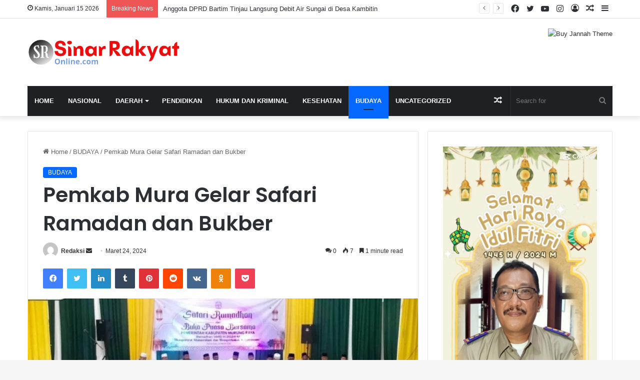

--- FILE ---
content_type: text/html; charset=UTF-8
request_url: https://www.sinarrakyatonline.com/2024/03/24/pemkab-mura-gelar-safari-ramadan-dan-bukber/
body_size: 33496
content:
<!DOCTYPE html>
<html lang="id" class="" data-skin="light" prefix="og: http://ogp.me/ns#">
<head>
	<meta charset="UTF-8" />
	<link rel="profile" href="https://gmpg.org/xfn/11" />
	<title>Pemkab Mura Gelar Safari Ramadan dan Bukber &#8211; Sinar Rakyat Online</title>

<meta http-equiv='x-dns-prefetch-control' content='on'>
<link rel='dns-prefetch' href='//cdnjs.cloudflare.com' />
<link rel='dns-prefetch' href='//ajax.googleapis.com' />
<link rel='dns-prefetch' href='//fonts.googleapis.com' />
<link rel='dns-prefetch' href='//fonts.gstatic.com' />
<link rel='dns-prefetch' href='//s.gravatar.com' />
<link rel='dns-prefetch' href='//www.google-analytics.com' />
<link rel='preload' as='script' href='https://ajax.googleapis.com/ajax/libs/webfont/1/webfont.js'>
<meta name='robots' content='max-image-preview:large' />
<link rel="alternate" type="application/rss+xml" title="Sinar Rakyat Online &raquo; Feed" href="https://www.sinarrakyatonline.com/feed/" />
<link rel="alternate" type="application/rss+xml" title="Sinar Rakyat Online &raquo; Umpan Komentar" href="https://www.sinarrakyatonline.com/comments/feed/" />
<link rel="alternate" type="application/rss+xml" title="Sinar Rakyat Online &raquo; Pemkab Mura Gelar Safari Ramadan dan Bukber Umpan Komentar" href="https://www.sinarrakyatonline.com/2024/03/24/pemkab-mura-gelar-safari-ramadan-dan-bukber/feed/" />

		<style type="text/css">
			:root{
			
					--main-nav-background: #1f2024;
					--main-nav-secondry-background: rgba(0,0,0,0.2);
					--main-nav-primary-color: #0088ff;
					--main-nav-contrast-primary-color: #FFFFFF;
					--main-nav-text-color: #FFFFFF;
					--main-nav-secondry-text-color: rgba(225,255,255,0.5);
					--main-nav-main-border-color: rgba(255,255,255,0.07);
					--main-nav-secondry-border-color: rgba(255,255,255,0.04);
				
			}
		</style>
	<link rel="alternate" title="oEmbed (JSON)" type="application/json+oembed" href="https://www.sinarrakyatonline.com/wp-json/oembed/1.0/embed?url=https%3A%2F%2Fwww.sinarrakyatonline.com%2F2024%2F03%2F24%2Fpemkab-mura-gelar-safari-ramadan-dan-bukber%2F" />
<link rel="alternate" title="oEmbed (XML)" type="text/xml+oembed" href="https://www.sinarrakyatonline.com/wp-json/oembed/1.0/embed?url=https%3A%2F%2Fwww.sinarrakyatonline.com%2F2024%2F03%2F24%2Fpemkab-mura-gelar-safari-ramadan-dan-bukber%2F&#038;format=xml" />

<meta property="og:title" content="Pemkab Mura Gelar Safari Ramadan dan Bukber - Sinar Rakyat Online" />
<meta property="og:type" content="article" />
<meta property="og:description" content="Puruk Cahu, Kabarrakyat62 .com-Pemerintan Kabupaten (Pemkab) Murung Raya (Mura) menggelar safari Ram" />
<meta property="og:url" content="https://www.sinarrakyatonline.com/2024/03/24/pemkab-mura-gelar-safari-ramadan-dan-bukber/" />
<meta property="og:site_name" content="Sinar Rakyat Online" />
<meta property="og:image" content="https://www.sinarrakyatonline.com/wp-content/uploads/2024/03/1711263339_Pemkab-Mura-Gelar-Safari-Ramadan-dan-Bukber.jpg" />
<meta name="viewport" content="width=device-width, initial-scale=1.0" /><style id='wp-img-auto-sizes-contain-inline-css' type='text/css'>
img:is([sizes=auto i],[sizes^="auto," i]){contain-intrinsic-size:3000px 1500px}
/*# sourceURL=wp-img-auto-sizes-contain-inline-css */
</style>

<style id='wp-emoji-styles-inline-css' type='text/css'>

	img.wp-smiley, img.emoji {
		display: inline !important;
		border: none !important;
		box-shadow: none !important;
		height: 1em !important;
		width: 1em !important;
		margin: 0 0.07em !important;
		vertical-align: -0.1em !important;
		background: none !important;
		padding: 0 !important;
	}
/*# sourceURL=wp-emoji-styles-inline-css */
</style>
<link rel='stylesheet' id='taqyeem-buttons-style-css' href='https://www.sinarrakyatonline.com/wp-content/plugins/taqyeem-buttons/assets/style.css?ver=6.9' type='text/css' media='all' />
<link rel='stylesheet' id='wp_automatic_gallery_style-css' href='https://www.sinarrakyatonline.com/wp-content/plugins/wp-automatic/css/wp-automatic.css?ver=1.0.0' type='text/css' media='all' />
<link rel='stylesheet' id='tie-css-base-css' href='https://www.sinarrakyatonline.com/wp-content/themes/jannah/assets/css/base.min.css?ver=6.2.0' type='text/css' media='all' />
<link rel='stylesheet' id='tie-css-styles-css' href='https://www.sinarrakyatonline.com/wp-content/themes/jannah/assets/css/style.min.css?ver=6.2.0' type='text/css' media='all' />
<link rel='stylesheet' id='tie-css-widgets-css' href='https://www.sinarrakyatonline.com/wp-content/themes/jannah/assets/css/widgets.min.css?ver=6.2.0' type='text/css' media='all' />
<link rel='stylesheet' id='tie-css-helpers-css' href='https://www.sinarrakyatonline.com/wp-content/themes/jannah/assets/css/helpers.min.css?ver=6.2.0' type='text/css' media='all' />
<link rel='stylesheet' id='tie-fontawesome5-css' href='https://www.sinarrakyatonline.com/wp-content/themes/jannah/assets/css/fontawesome.css?ver=6.2.0' type='text/css' media='all' />
<link rel='stylesheet' id='tie-css-ilightbox-css' href='https://www.sinarrakyatonline.com/wp-content/themes/jannah/assets/ilightbox/dark-skin/skin.css?ver=6.2.0' type='text/css' media='all' />
<link rel='stylesheet' id='tie-css-shortcodes-css' href='https://www.sinarrakyatonline.com/wp-content/themes/jannah/assets/css/plugins/shortcodes.min.css?ver=6.2.0' type='text/css' media='all' />
<link rel='stylesheet' id='tie-css-single-css' href='https://www.sinarrakyatonline.com/wp-content/themes/jannah/assets/css/single.min.css?ver=6.2.0' type='text/css' media='all' />
<link rel='stylesheet' id='tie-css-print-css' href='https://www.sinarrakyatonline.com/wp-content/themes/jannah/assets/css/print.css?ver=6.2.0' type='text/css' media='print' />
<link rel='stylesheet' id='taqyeem-styles-css' href='https://www.sinarrakyatonline.com/wp-content/themes/jannah/assets/css/plugins/taqyeem.min.css?ver=6.2.0' type='text/css' media='all' />
<style id='taqyeem-styles-inline-css' type='text/css'>
.wf-active .logo-text,.wf-active h1,.wf-active h2,.wf-active h3,.wf-active h4,.wf-active h5,.wf-active h6,.wf-active .the-subtitle{font-family: 'Poppins';}#main-nav .main-menu > ul > li > a{text-transform: uppercase;}.tie-cat-65,.tie-cat-item-65 > span{background-color:#e67e22 !important;color:#FFFFFF !important;}.tie-cat-65:after{border-top-color:#e67e22 !important;}.tie-cat-65:hover{background-color:#c86004 !important;}.tie-cat-65:hover:after{border-top-color:#c86004 !important;}.tie-cat-73,.tie-cat-item-73 > span{background-color:#2ecc71 !important;color:#FFFFFF !important;}.tie-cat-73:after{border-top-color:#2ecc71 !important;}.tie-cat-73:hover{background-color:#10ae53 !important;}.tie-cat-73:hover:after{border-top-color:#10ae53 !important;}.tie-cat-77,.tie-cat-item-77 > span{background-color:#9b59b6 !important;color:#FFFFFF !important;}.tie-cat-77:after{border-top-color:#9b59b6 !important;}.tie-cat-77:hover{background-color:#7d3b98 !important;}.tie-cat-77:hover:after{border-top-color:#7d3b98 !important;}.tie-cat-79,.tie-cat-item-79 > span{background-color:#34495e !important;color:#FFFFFF !important;}.tie-cat-79:after{border-top-color:#34495e !important;}.tie-cat-79:hover{background-color:#162b40 !important;}.tie-cat-79:hover:after{border-top-color:#162b40 !important;}.tie-cat-81,.tie-cat-item-81 > span{background-color:#795548 !important;color:#FFFFFF !important;}.tie-cat-81:after{border-top-color:#795548 !important;}.tie-cat-81:hover{background-color:#5b372a !important;}.tie-cat-81:hover:after{border-top-color:#5b372a !important;}.tie-cat-82,.tie-cat-item-82 > span{background-color:#4CAF50 !important;color:#FFFFFF !important;}.tie-cat-82:after{border-top-color:#4CAF50 !important;}.tie-cat-82:hover{background-color:#2e9132 !important;}.tie-cat-82:hover:after{border-top-color:#2e9132 !important;}@media (max-width: 991px){.side-aside.dark-skin{background: #2f88d6;background: -webkit-linear-gradient(135deg,#5933a2,#2f88d6 );background: -moz-linear-gradient(135deg,#5933a2,#2f88d6 );background: -o-linear-gradient(135deg,#5933a2,#2f88d6 );background: linear-gradient(135deg,#2f88d6,#5933a2 );}}
/*# sourceURL=taqyeem-styles-inline-css */
</style>
<script type="text/javascript" src="https://www.sinarrakyatonline.com/wp-includes/js/jquery/jquery.min.js?ver=3.7.1" id="jquery-core-js"></script>
<script type="text/javascript" src="https://www.sinarrakyatonline.com/wp-includes/js/jquery/jquery-migrate.min.js?ver=3.4.1" id="jquery-migrate-js"></script>
<script type="text/javascript" src="https://www.sinarrakyatonline.com/wp-content/plugins/wp-automatic/js/main-front.js?ver=6.9" id="wp_automatic_gallery-js"></script>
<link rel="https://api.w.org/" href="https://www.sinarrakyatonline.com/wp-json/" /><link rel="alternate" title="JSON" type="application/json" href="https://www.sinarrakyatonline.com/wp-json/wp/v2/posts/2695" /><link rel="EditURI" type="application/rsd+xml" title="RSD" href="https://www.sinarrakyatonline.com/xmlrpc.php?rsd" />
<meta name="generator" content="WordPress 6.9" />
<link rel='shortlink' href='https://www.sinarrakyatonline.com/?p=2695' />
<script type='text/javascript'>
/* <![CDATA[ */
var taqyeem = {"ajaxurl":"https://www.sinarrakyatonline.com/wp-admin/admin-ajax.php" , "your_rating":"Your Rating:"};
/* ]]> */
</script>

 <meta name="description" content="Puruk Cahu, Kabarrakyat62 .com-Pemerintan Kabupaten (Pemkab) Murung Raya (Mura) menggelar safari Ramadan 1445 H/ 2024 M yang dirangkaikan dengan Buka" /><meta http-equiv="X-UA-Compatible" content="IE=edge">
<style id='global-styles-inline-css' type='text/css'>
:root{--wp--preset--aspect-ratio--square: 1;--wp--preset--aspect-ratio--4-3: 4/3;--wp--preset--aspect-ratio--3-4: 3/4;--wp--preset--aspect-ratio--3-2: 3/2;--wp--preset--aspect-ratio--2-3: 2/3;--wp--preset--aspect-ratio--16-9: 16/9;--wp--preset--aspect-ratio--9-16: 9/16;--wp--preset--color--black: #000000;--wp--preset--color--cyan-bluish-gray: #abb8c3;--wp--preset--color--white: #ffffff;--wp--preset--color--pale-pink: #f78da7;--wp--preset--color--vivid-red: #cf2e2e;--wp--preset--color--luminous-vivid-orange: #ff6900;--wp--preset--color--luminous-vivid-amber: #fcb900;--wp--preset--color--light-green-cyan: #7bdcb5;--wp--preset--color--vivid-green-cyan: #00d084;--wp--preset--color--pale-cyan-blue: #8ed1fc;--wp--preset--color--vivid-cyan-blue: #0693e3;--wp--preset--color--vivid-purple: #9b51e0;--wp--preset--gradient--vivid-cyan-blue-to-vivid-purple: linear-gradient(135deg,rgb(6,147,227) 0%,rgb(155,81,224) 100%);--wp--preset--gradient--light-green-cyan-to-vivid-green-cyan: linear-gradient(135deg,rgb(122,220,180) 0%,rgb(0,208,130) 100%);--wp--preset--gradient--luminous-vivid-amber-to-luminous-vivid-orange: linear-gradient(135deg,rgb(252,185,0) 0%,rgb(255,105,0) 100%);--wp--preset--gradient--luminous-vivid-orange-to-vivid-red: linear-gradient(135deg,rgb(255,105,0) 0%,rgb(207,46,46) 100%);--wp--preset--gradient--very-light-gray-to-cyan-bluish-gray: linear-gradient(135deg,rgb(238,238,238) 0%,rgb(169,184,195) 100%);--wp--preset--gradient--cool-to-warm-spectrum: linear-gradient(135deg,rgb(74,234,220) 0%,rgb(151,120,209) 20%,rgb(207,42,186) 40%,rgb(238,44,130) 60%,rgb(251,105,98) 80%,rgb(254,248,76) 100%);--wp--preset--gradient--blush-light-purple: linear-gradient(135deg,rgb(255,206,236) 0%,rgb(152,150,240) 100%);--wp--preset--gradient--blush-bordeaux: linear-gradient(135deg,rgb(254,205,165) 0%,rgb(254,45,45) 50%,rgb(107,0,62) 100%);--wp--preset--gradient--luminous-dusk: linear-gradient(135deg,rgb(255,203,112) 0%,rgb(199,81,192) 50%,rgb(65,88,208) 100%);--wp--preset--gradient--pale-ocean: linear-gradient(135deg,rgb(255,245,203) 0%,rgb(182,227,212) 50%,rgb(51,167,181) 100%);--wp--preset--gradient--electric-grass: linear-gradient(135deg,rgb(202,248,128) 0%,rgb(113,206,126) 100%);--wp--preset--gradient--midnight: linear-gradient(135deg,rgb(2,3,129) 0%,rgb(40,116,252) 100%);--wp--preset--font-size--small: 13px;--wp--preset--font-size--medium: 20px;--wp--preset--font-size--large: 36px;--wp--preset--font-size--x-large: 42px;--wp--preset--spacing--20: 0.44rem;--wp--preset--spacing--30: 0.67rem;--wp--preset--spacing--40: 1rem;--wp--preset--spacing--50: 1.5rem;--wp--preset--spacing--60: 2.25rem;--wp--preset--spacing--70: 3.38rem;--wp--preset--spacing--80: 5.06rem;--wp--preset--shadow--natural: 6px 6px 9px rgba(0, 0, 0, 0.2);--wp--preset--shadow--deep: 12px 12px 50px rgba(0, 0, 0, 0.4);--wp--preset--shadow--sharp: 6px 6px 0px rgba(0, 0, 0, 0.2);--wp--preset--shadow--outlined: 6px 6px 0px -3px rgb(255, 255, 255), 6px 6px rgb(0, 0, 0);--wp--preset--shadow--crisp: 6px 6px 0px rgb(0, 0, 0);}:where(.is-layout-flex){gap: 0.5em;}:where(.is-layout-grid){gap: 0.5em;}body .is-layout-flex{display: flex;}.is-layout-flex{flex-wrap: wrap;align-items: center;}.is-layout-flex > :is(*, div){margin: 0;}body .is-layout-grid{display: grid;}.is-layout-grid > :is(*, div){margin: 0;}:where(.wp-block-columns.is-layout-flex){gap: 2em;}:where(.wp-block-columns.is-layout-grid){gap: 2em;}:where(.wp-block-post-template.is-layout-flex){gap: 1.25em;}:where(.wp-block-post-template.is-layout-grid){gap: 1.25em;}.has-black-color{color: var(--wp--preset--color--black) !important;}.has-cyan-bluish-gray-color{color: var(--wp--preset--color--cyan-bluish-gray) !important;}.has-white-color{color: var(--wp--preset--color--white) !important;}.has-pale-pink-color{color: var(--wp--preset--color--pale-pink) !important;}.has-vivid-red-color{color: var(--wp--preset--color--vivid-red) !important;}.has-luminous-vivid-orange-color{color: var(--wp--preset--color--luminous-vivid-orange) !important;}.has-luminous-vivid-amber-color{color: var(--wp--preset--color--luminous-vivid-amber) !important;}.has-light-green-cyan-color{color: var(--wp--preset--color--light-green-cyan) !important;}.has-vivid-green-cyan-color{color: var(--wp--preset--color--vivid-green-cyan) !important;}.has-pale-cyan-blue-color{color: var(--wp--preset--color--pale-cyan-blue) !important;}.has-vivid-cyan-blue-color{color: var(--wp--preset--color--vivid-cyan-blue) !important;}.has-vivid-purple-color{color: var(--wp--preset--color--vivid-purple) !important;}.has-black-background-color{background-color: var(--wp--preset--color--black) !important;}.has-cyan-bluish-gray-background-color{background-color: var(--wp--preset--color--cyan-bluish-gray) !important;}.has-white-background-color{background-color: var(--wp--preset--color--white) !important;}.has-pale-pink-background-color{background-color: var(--wp--preset--color--pale-pink) !important;}.has-vivid-red-background-color{background-color: var(--wp--preset--color--vivid-red) !important;}.has-luminous-vivid-orange-background-color{background-color: var(--wp--preset--color--luminous-vivid-orange) !important;}.has-luminous-vivid-amber-background-color{background-color: var(--wp--preset--color--luminous-vivid-amber) !important;}.has-light-green-cyan-background-color{background-color: var(--wp--preset--color--light-green-cyan) !important;}.has-vivid-green-cyan-background-color{background-color: var(--wp--preset--color--vivid-green-cyan) !important;}.has-pale-cyan-blue-background-color{background-color: var(--wp--preset--color--pale-cyan-blue) !important;}.has-vivid-cyan-blue-background-color{background-color: var(--wp--preset--color--vivid-cyan-blue) !important;}.has-vivid-purple-background-color{background-color: var(--wp--preset--color--vivid-purple) !important;}.has-black-border-color{border-color: var(--wp--preset--color--black) !important;}.has-cyan-bluish-gray-border-color{border-color: var(--wp--preset--color--cyan-bluish-gray) !important;}.has-white-border-color{border-color: var(--wp--preset--color--white) !important;}.has-pale-pink-border-color{border-color: var(--wp--preset--color--pale-pink) !important;}.has-vivid-red-border-color{border-color: var(--wp--preset--color--vivid-red) !important;}.has-luminous-vivid-orange-border-color{border-color: var(--wp--preset--color--luminous-vivid-orange) !important;}.has-luminous-vivid-amber-border-color{border-color: var(--wp--preset--color--luminous-vivid-amber) !important;}.has-light-green-cyan-border-color{border-color: var(--wp--preset--color--light-green-cyan) !important;}.has-vivid-green-cyan-border-color{border-color: var(--wp--preset--color--vivid-green-cyan) !important;}.has-pale-cyan-blue-border-color{border-color: var(--wp--preset--color--pale-cyan-blue) !important;}.has-vivid-cyan-blue-border-color{border-color: var(--wp--preset--color--vivid-cyan-blue) !important;}.has-vivid-purple-border-color{border-color: var(--wp--preset--color--vivid-purple) !important;}.has-vivid-cyan-blue-to-vivid-purple-gradient-background{background: var(--wp--preset--gradient--vivid-cyan-blue-to-vivid-purple) !important;}.has-light-green-cyan-to-vivid-green-cyan-gradient-background{background: var(--wp--preset--gradient--light-green-cyan-to-vivid-green-cyan) !important;}.has-luminous-vivid-amber-to-luminous-vivid-orange-gradient-background{background: var(--wp--preset--gradient--luminous-vivid-amber-to-luminous-vivid-orange) !important;}.has-luminous-vivid-orange-to-vivid-red-gradient-background{background: var(--wp--preset--gradient--luminous-vivid-orange-to-vivid-red) !important;}.has-very-light-gray-to-cyan-bluish-gray-gradient-background{background: var(--wp--preset--gradient--very-light-gray-to-cyan-bluish-gray) !important;}.has-cool-to-warm-spectrum-gradient-background{background: var(--wp--preset--gradient--cool-to-warm-spectrum) !important;}.has-blush-light-purple-gradient-background{background: var(--wp--preset--gradient--blush-light-purple) !important;}.has-blush-bordeaux-gradient-background{background: var(--wp--preset--gradient--blush-bordeaux) !important;}.has-luminous-dusk-gradient-background{background: var(--wp--preset--gradient--luminous-dusk) !important;}.has-pale-ocean-gradient-background{background: var(--wp--preset--gradient--pale-ocean) !important;}.has-electric-grass-gradient-background{background: var(--wp--preset--gradient--electric-grass) !important;}.has-midnight-gradient-background{background: var(--wp--preset--gradient--midnight) !important;}.has-small-font-size{font-size: var(--wp--preset--font-size--small) !important;}.has-medium-font-size{font-size: var(--wp--preset--font-size--medium) !important;}.has-large-font-size{font-size: var(--wp--preset--font-size--large) !important;}.has-x-large-font-size{font-size: var(--wp--preset--font-size--x-large) !important;}
/*# sourceURL=global-styles-inline-css */
</style>
</head>

<body id="tie-body" class="wp-singular post-template-default single single-post postid-2695 single-format-standard wp-theme-jannah tie-no-js wrapper-has-shadow block-head-1 magazine1 is-thumb-overlay-disabled is-desktop is-header-layout-3 has-header-ad sidebar-right has-sidebar post-layout-1 narrow-title-narrow-media has-mobile-share hide_share_post_top hide_share_post_bottom">



<div class="background-overlay">

	<div id="tie-container" class="site tie-container">

		
		<div id="tie-wrapper">

			
<header id="theme-header" class="theme-header header-layout-3 main-nav-dark main-nav-default-dark main-nav-below main-nav-boxed has-stream-item top-nav-active top-nav-light top-nav-default-light top-nav-above has-shadow has-normal-width-logo mobile-header-default">
	
<nav id="top-nav"  class="has-date-breaking-components top-nav header-nav has-breaking-news" aria-label="Secondary Navigation">
	<div class="container">
		<div class="topbar-wrapper">

			
					<div class="topbar-today-date tie-icon">
						Kamis, Januari 15 2026					</div>
					
			<div class="tie-alignleft">
				
<div class="breaking controls-is-active">

	<span class="breaking-title">
		<span class="tie-icon-bolt breaking-icon" aria-hidden="true"></span>
		<span class="breaking-title-text">Breaking News</span>
	</span>

	<ul id="breaking-news-in-header" class="breaking-news" data-type="reveal" data-arrows="true">

		
							<li class="news-item">
								<a href="https://www.sinarrakyatonline.com/2026/01/11/anggota-dprd-ajak-generasi-muda-jauhi-narkoba/">Anggota DPRD Ajak Generasi Muda Jauhi Narkoba</a>
							</li>

							
							<li class="news-item">
								<a href="https://www.sinarrakyatonline.com/2026/01/05/bupati-barito-timur-lantik-misnohartaku-sebagai-sekda/">Bupati Barito Timur Lantik Misnohartaku sebagai Sekda</a>
							</li>

							
							<li class="news-item">
								<a href="https://www.sinarrakyatonline.com/2026/01/04/anggota-dprd-bartim-tinjau-langsung-debit-air-sungai-di-desa-kambitin/">Anggota DPRD Bartim Tinjau Langsung Debit Air Sungai di Desa Kambitin</a>
							</li>

							
							<li class="news-item">
								<a href="https://www.sinarrakyatonline.com/2026/01/03/hut-amal-bakti-hab-kemenag-barito-timur-ke-80/">HUT Amal Bakti (HAB) Kemenag Barito Timur Ke-80</a>
							</li>

							
							<li class="news-item">
								<a href="https://www.sinarrakyatonline.com/2026/01/01/doa-lintas-bersama-dan-malam-tutup-tahun-2025-untuk-tanah-air-indonesia-tercinta/">Doa Lintas Bersama Dan Malam Tutup Tahun 2025 Untuk Tanah Air Indonesia Tercinta</a>
							</li>

							
							<li class="news-item">
								<a href="https://www.sinarrakyatonline.com/2025/11/15/diduga-cemari-lahan-dengan-lumpur-tambang-pt-tei-diseret-ke-meja-hijau/">Diduga Cemari Lahan dengan Lumpur Tambang, PT TEI Diseret ke Meja Hijau</a>
							</li>

							
							<li class="news-item">
								<a href="https://www.sinarrakyatonline.com/2025/10/23/bangga-berbahasa-daerah-revhal-tampilkan-tanuhui-di-ftbi-barito-timur/">Bangga Berbahasa Daerah, Revhal Tampilkan Tanuhui di FTBI Barito Timur</a>
							</li>

							
							<li class="news-item">
								<a href="https://www.sinarrakyatonline.com/2025/10/11/anggaran-kerjasama-media-rsud-tamiang-layang-menuai-kontroversi-wartawan-diduga-ada-permainan/">Anggaran Kerjasama Media RSUD Tamiang Layang Menuai Kontroversi, Wartawan: Diduga Ada Permainan</a>
							</li>

							
							<li class="news-item">
								<a href="https://www.sinarrakyatonline.com/2025/10/04/ketua-dprd-bartim-harapkan-446-pppk-yang-dilantik-turut-perkuat-kinerja-pemerintah-daerah/">Ketua DPRD Bartim Harapkan 446 PPPK yang Dilantik Turut Perkuat Kinerja Pemerintah Daerah</a>
							</li>

							
							<li class="news-item">
								<a href="https://www.sinarrakyatonline.com/2025/10/01/anggota-dprd-barito-timur-reni-sugiarti-tegaskan-pentingnya-menjaga-nilai-nilai-pancasila/">Anggota DPRD Barito Timur Reni Sugiarti Tegaskan Pentingnya Menjaga Nilai-Nilai Pancasila</a>
							</li>

							
	</ul>
</div><!-- #breaking /-->
			</div><!-- .tie-alignleft /-->

			<div class="tie-alignright">
				<ul class="components">	<li class="side-aside-nav-icon menu-item custom-menu-link">
		<a href="#">
			<span class="tie-icon-navicon" aria-hidden="true"></span>
			<span class="screen-reader-text">Sidebar</span>
		</a>
	</li>
		<li class="random-post-icon menu-item custom-menu-link">
		<a href="/2024/03/24/pemkab-mura-gelar-safari-ramadan-dan-bukber/?random-post=1" class="random-post" title="Random Article" rel="nofollow">
			<span class="tie-icon-random" aria-hidden="true"></span>
			<span class="screen-reader-text">Random Article</span>
		</a>
	</li>
	
	
		<li class=" popup-login-icon menu-item custom-menu-link">
			<a href="#" class="lgoin-btn tie-popup-trigger">
				<span class="tie-icon-author" aria-hidden="true"></span>
				<span class="screen-reader-text">Log In</span>			</a>
		</li>

			 <li class="social-icons-item"><a class="social-link instagram-social-icon" rel="external noopener nofollow" target="_blank" href="#"><span class="tie-social-icon tie-icon-instagram"></span><span class="screen-reader-text">Instagram</span></a></li><li class="social-icons-item"><a class="social-link youtube-social-icon" rel="external noopener nofollow" target="_blank" href="#"><span class="tie-social-icon tie-icon-youtube"></span><span class="screen-reader-text">YouTube</span></a></li><li class="social-icons-item"><a class="social-link twitter-social-icon" rel="external noopener nofollow" target="_blank" href="#"><span class="tie-social-icon tie-icon-twitter"></span><span class="screen-reader-text">Twitter</span></a></li><li class="social-icons-item"><a class="social-link facebook-social-icon" rel="external noopener nofollow" target="_blank" href="#"><span class="tie-social-icon tie-icon-facebook"></span><span class="screen-reader-text">Facebook</span></a></li> </ul><!-- Components -->			</div><!-- .tie-alignright /-->

		</div><!-- .topbar-wrapper /-->
	</div><!-- .container /-->
</nav><!-- #top-nav /-->

<div class="container header-container">
	<div class="tie-row logo-row">

		
		<div class="logo-wrapper">
			<div class="tie-col-md-4 logo-container clearfix">
				<div id="mobile-header-components-area_1" class="mobile-header-components"><ul class="components"><li class="mobile-component_menu custom-menu-link"><a href="#" id="mobile-menu-icon" class=""><span class="tie-mobile-menu-icon nav-icon is-layout-1"></span><span class="screen-reader-text">Menu</span></a></li></ul></div>
		<div id="logo" class="image-logo" >

			
			<a title="Sinar Rakyat Online" href="https://www.sinarrakyatonline.com/">
				
				<picture class="tie-logo-default tie-logo-picture">
					<source class="tie-logo-source-default tie-logo-source" srcset="https://www.sinarrakyatonline.com/wp-content/uploads/2023/06/20230609_000224_0000-removebg-preview.png" media="(max-width:991px)">
					<source class="tie-logo-source-default tie-logo-source" srcset="https://www.sinarrakyatonline.com/wp-content/uploads/2023/06/20230609_000224_0000-removebg-preview.png">
					<img class="tie-logo-img-default tie-logo-img" src="https://www.sinarrakyatonline.com/wp-content/uploads/2023/06/20230609_000224_0000-removebg-preview.png" alt="Sinar Rakyat Online" width="1080" height="160" style="max-height:160px; width: auto;" />
				</picture>
						</a>

			
		</div><!-- #logo /-->

		<div id="mobile-header-components-area_2" class="mobile-header-components"><ul class="components"><li class="mobile-component_search custom-menu-link">
				<a href="#" class="tie-search-trigger-mobile">
					<span class="tie-icon-search tie-search-icon" aria-hidden="true"></span>
					<span class="screen-reader-text">Search for</span>
				</a>
			</li></ul></div>			</div><!-- .tie-col /-->
		</div><!-- .logo-wrapper /-->

		<div class="tie-col-md-8 stream-item stream-item-top-wrapper"><div class="stream-item-top">
					<a href="#" title="Buy Jannah Theme" target="_blank" rel="nofollow noopener">
						<img src="https://placehold.it/728x90" alt="Buy Jannah Theme" width="728" height="91" />
					</a>
				</div></div><!-- .tie-col /-->
	</div><!-- .tie-row /-->
</div><!-- .container /-->

<div class="main-nav-wrapper">
	<nav id="main-nav" data-skin="search-in-main-nav" class="main-nav header-nav live-search-parent"  aria-label="Primary Navigation">
		<div class="container">

			<div class="main-menu-wrapper">

				
				<div id="menu-components-wrap">

					


					<div class="main-menu main-menu-wrap tie-alignleft">
						<div id="main-nav-menu" class="main-menu header-menu"><ul id="menu-tielabs-main-menu" class="menu"><li id="menu-item-1867" class="menu-item menu-item-type-custom menu-item-object-custom menu-item-home menu-item-1867"><a href="https://www.sinarrakyatonline.com/">Home</a></li>
<li id="menu-item-1987" class="menu-item menu-item-type-taxonomy menu-item-object-category menu-item-1987"><a href="https://www.sinarrakyatonline.com/category/nasional/">NASIONAL</a></li>
<li id="menu-item-1967" class="menu-item menu-item-type-taxonomy menu-item-object-category menu-item-has-children menu-item-1967"><a href="https://www.sinarrakyatonline.com/category/daerah/">DAERAH</a>
<ul class="sub-menu menu-sub-content">
	<li id="menu-item-1972" class="menu-item menu-item-type-taxonomy menu-item-object-category menu-item-has-children menu-item-1972"><a href="https://www.sinarrakyatonline.com/category/kalteng/">KALTENG</a>
	<ul class="sub-menu menu-sub-content">
		<li id="menu-item-1973" class="menu-item menu-item-type-taxonomy menu-item-object-category menu-item-1973"><a href="https://www.sinarrakyatonline.com/category/kalteng/barito-selatan/">BARITO SELATAN</a></li>
		<li id="menu-item-1974" class="menu-item menu-item-type-taxonomy menu-item-object-category menu-item-1974"><a href="https://www.sinarrakyatonline.com/category/kalteng/barito-timur/">BARITO TIMUR</a></li>
		<li id="menu-item-1975" class="menu-item menu-item-type-taxonomy menu-item-object-category menu-item-1975"><a href="https://www.sinarrakyatonline.com/category/kalteng/barito-utara/">BARITO UTARA</a></li>
		<li id="menu-item-1976" class="menu-item menu-item-type-taxonomy menu-item-object-category menu-item-1976"><a href="https://www.sinarrakyatonline.com/category/kalteng/gunung-mas/">GUNUNG MAS</a></li>
		<li id="menu-item-1977" class="menu-item menu-item-type-taxonomy menu-item-object-category menu-item-1977"><a href="https://www.sinarrakyatonline.com/category/kalteng/kapuas/">KAPUAS</a></li>
		<li id="menu-item-1978" class="menu-item menu-item-type-taxonomy menu-item-object-category menu-item-1978"><a href="https://www.sinarrakyatonline.com/category/kalteng/kobar/">KOBAR</a></li>
		<li id="menu-item-1979" class="menu-item menu-item-type-taxonomy menu-item-object-category menu-item-1979"><a href="https://www.sinarrakyatonline.com/category/kalteng/kotim/">KOTIM</a></li>
		<li id="menu-item-1980" class="menu-item menu-item-type-taxonomy menu-item-object-category menu-item-1980"><a href="https://www.sinarrakyatonline.com/category/kalteng/murung-raya/">MURUNG RAYA</a></li>
		<li id="menu-item-1981" class="menu-item menu-item-type-taxonomy menu-item-object-category menu-item-1981"><a href="https://www.sinarrakyatonline.com/category/kalteng/pulang-pisau/">PULANG PISAU</a></li>
		<li id="menu-item-1982" class="menu-item menu-item-type-taxonomy menu-item-object-category menu-item-1982"><a href="https://www.sinarrakyatonline.com/category/kalteng/seruyan/">SERUYAN</a></li>
		<li id="menu-item-1983" class="menu-item menu-item-type-taxonomy menu-item-object-category menu-item-1983"><a href="https://www.sinarrakyatonline.com/category/kalteng/sukamara/">SUKAMARA</a></li>
	</ul>
</li>
	<li id="menu-item-1969" class="menu-item menu-item-type-taxonomy menu-item-object-category menu-item-1969"><a href="https://www.sinarrakyatonline.com/category/kalbar/">KALBAR</a></li>
	<li id="menu-item-1970" class="menu-item menu-item-type-taxonomy menu-item-object-category menu-item-1970"><a href="https://www.sinarrakyatonline.com/category/kalsel/">KALSEL</a></li>
	<li id="menu-item-1971" class="menu-item menu-item-type-taxonomy menu-item-object-category menu-item-1971"><a href="https://www.sinarrakyatonline.com/category/kaltara/">KALTARA</a></li>
	<li id="menu-item-1984" class="menu-item menu-item-type-taxonomy menu-item-object-category menu-item-1984"><a href="https://www.sinarrakyatonline.com/category/kaltim/">KALTIM</a></li>
</ul>
</li>
<li id="menu-item-1988" class="menu-item menu-item-type-taxonomy menu-item-object-category menu-item-1988"><a href="https://www.sinarrakyatonline.com/category/pendidikan/">PENDIDIKAN</a></li>
<li id="menu-item-1968" class="menu-item menu-item-type-taxonomy menu-item-object-category menu-item-1968"><a href="https://www.sinarrakyatonline.com/category/hukum-dan-kriminal/">HUKUM DAN KRIMINAL</a></li>
<li id="menu-item-1985" class="menu-item menu-item-type-taxonomy menu-item-object-category menu-item-1985"><a href="https://www.sinarrakyatonline.com/category/kesehatan/">KESEHATAN</a></li>
<li id="menu-item-1966" class="menu-item menu-item-type-taxonomy menu-item-object-category current-post-ancestor current-menu-parent current-post-parent menu-item-1966 tie-current-menu"><a href="https://www.sinarrakyatonline.com/category/budaya/">BUDAYA</a></li>
<li id="menu-item-1989" class="menu-item menu-item-type-taxonomy menu-item-object-category menu-item-1989"><a href="https://www.sinarrakyatonline.com/category/uncategorized/">Uncategorized</a></li>
</ul></div>					</div><!-- .main-menu.tie-alignleft /-->

					<ul class="components">			<li class="search-bar menu-item custom-menu-link" aria-label="Search">
				<form method="get" id="search" action="https://www.sinarrakyatonline.com/">
					<input id="search-input" class="is-ajax-search"  inputmode="search" type="text" name="s" title="Search for" placeholder="Search for" />
					<button id="search-submit" type="submit">
						<span class="tie-icon-search tie-search-icon" aria-hidden="true"></span>
						<span class="screen-reader-text">Search for</span>
					</button>
				</form>
			</li>
				<li class="random-post-icon menu-item custom-menu-link">
		<a href="/2024/03/24/pemkab-mura-gelar-safari-ramadan-dan-bukber/?random-post=1" class="random-post" title="Random Article" rel="nofollow">
			<span class="tie-icon-random" aria-hidden="true"></span>
			<span class="screen-reader-text">Random Article</span>
		</a>
	</li>
	</ul><!-- Components -->
				</div><!-- #menu-components-wrap /-->
			</div><!-- .main-menu-wrapper /-->
		</div><!-- .container /-->

			</nav><!-- #main-nav /-->
</div><!-- .main-nav-wrapper /-->

</header>

<div id="content" class="site-content container"><div id="main-content-row" class="tie-row main-content-row">

<div class="main-content tie-col-md-8 tie-col-xs-12" role="main">

	
	<article id="the-post" class="container-wrapper post-content tie-standard">

		
<header class="entry-header-outer">

	<nav id="breadcrumb"><a href="https://www.sinarrakyatonline.com/"><span class="tie-icon-home" aria-hidden="true"></span> Home</a><em class="delimiter">/</em><a href="https://www.sinarrakyatonline.com/category/budaya/">BUDAYA</a><em class="delimiter">/</em><span class="current">Pemkab Mura Gelar Safari Ramadan dan Bukber</span></nav><script type="application/ld+json">{"@context":"http:\/\/schema.org","@type":"BreadcrumbList","@id":"#Breadcrumb","itemListElement":[{"@type":"ListItem","position":1,"item":{"name":"Home","@id":"https:\/\/www.sinarrakyatonline.com\/"}},{"@type":"ListItem","position":2,"item":{"name":"BUDAYA","@id":"https:\/\/www.sinarrakyatonline.com\/category\/budaya\/"}}]}</script>
	<div class="entry-header">

		<span class="post-cat-wrap"><a class="post-cat tie-cat-43" href="https://www.sinarrakyatonline.com/category/budaya/">BUDAYA</a></span>
		<h1 class="post-title entry-title">
			Pemkab Mura Gelar Safari Ramadan dan Bukber		</h1>

		<div class="single-post-meta post-meta clearfix"><span class="author-meta single-author with-avatars"><span class="meta-item meta-author-wrapper meta-author-1">
						<span class="meta-author-avatar">
							<a href="https://www.sinarrakyatonline.com/author/redaksi/"><img alt='Photo of Redaksi' src='https://secure.gravatar.com/avatar/467820b3e28a05e4c234cc26d2aeec004834380e16e4ac91157c301e42aec5c2?s=140&#038;d=mm&#038;r=g' srcset='https://secure.gravatar.com/avatar/467820b3e28a05e4c234cc26d2aeec004834380e16e4ac91157c301e42aec5c2?s=280&#038;d=mm&#038;r=g 2x' class='avatar avatar-140 photo' height='140' width='140' decoding='async'/></a>
						</span>
					<span class="meta-author"><a href="https://www.sinarrakyatonline.com/author/redaksi/" class="author-name tie-icon" title="Redaksi">Redaksi</a></span>
						<a href="mailto:RedaksiSinarRakyatOnline@gmail.com" class="author-email-link" target="_blank" rel="nofollow noopener" title="Send an email">
							<span class="tie-icon-envelope" aria-hidden="true"></span>
							<span class="screen-reader-text">Send an email</span>
						</a>
					</span></span><span class="date meta-item tie-icon">Maret 24, 2024</span><div class="tie-alignright"><span class="meta-comment tie-icon meta-item fa-before">0</span><span class="meta-views meta-item "><span class="tie-icon-fire" aria-hidden="true"></span> 6 </span><span class="meta-reading-time meta-item"><span class="tie-icon-bookmark" aria-hidden="true"></span> 1 minute read</span> </div></div><!-- .post-meta -->	</div><!-- .entry-header /-->

	
	
</header><!-- .entry-header-outer /-->


		<div id="share-buttons-top" class="share-buttons share-buttons-top">
			<div class="share-links  icons-only">
				
				<a href="https://www.facebook.com/sharer.php?u=https://www.sinarrakyatonline.com/2024/03/24/pemkab-mura-gelar-safari-ramadan-dan-bukber/" rel="external noopener nofollow" title="Facebook" target="_blank" class="facebook-share-btn " data-raw="https://www.facebook.com/sharer.php?u={post_link}">
					<span class="share-btn-icon tie-icon-facebook"></span> <span class="screen-reader-text">Facebook</span>
				</a>
				<a href="https://twitter.com/intent/tweet?text=Pemkab%20Mura%20Gelar%20Safari%20Ramadan%20dan%20Bukber&#038;url=https://www.sinarrakyatonline.com/2024/03/24/pemkab-mura-gelar-safari-ramadan-dan-bukber/" rel="external noopener nofollow" title="Twitter" target="_blank" class="twitter-share-btn " data-raw="https://twitter.com/intent/tweet?text={post_title}&amp;url={post_link}">
					<span class="share-btn-icon tie-icon-twitter"></span> <span class="screen-reader-text">Twitter</span>
				</a>
				<a href="https://www.linkedin.com/shareArticle?mini=true&#038;url=https://www.sinarrakyatonline.com/2024/03/24/pemkab-mura-gelar-safari-ramadan-dan-bukber/&#038;title=Pemkab%20Mura%20Gelar%20Safari%20Ramadan%20dan%20Bukber" rel="external noopener nofollow" title="LinkedIn" target="_blank" class="linkedin-share-btn " data-raw="https://www.linkedin.com/shareArticle?mini=true&amp;url={post_full_link}&amp;title={post_title}">
					<span class="share-btn-icon tie-icon-linkedin"></span> <span class="screen-reader-text">LinkedIn</span>
				</a>
				<a href="https://www.tumblr.com/share/link?url=https://www.sinarrakyatonline.com/2024/03/24/pemkab-mura-gelar-safari-ramadan-dan-bukber/&#038;name=Pemkab%20Mura%20Gelar%20Safari%20Ramadan%20dan%20Bukber" rel="external noopener nofollow" title="Tumblr" target="_blank" class="tumblr-share-btn " data-raw="https://www.tumblr.com/share/link?url={post_link}&amp;name={post_title}">
					<span class="share-btn-icon tie-icon-tumblr"></span> <span class="screen-reader-text">Tumblr</span>
				</a>
				<a href="https://pinterest.com/pin/create/button/?url=https://www.sinarrakyatonline.com/2024/03/24/pemkab-mura-gelar-safari-ramadan-dan-bukber/&#038;description=Pemkab%20Mura%20Gelar%20Safari%20Ramadan%20dan%20Bukber&#038;media=https://www.sinarrakyatonline.com/wp-content/uploads/2024/03/1711263339_Pemkab-Mura-Gelar-Safari-Ramadan-dan-Bukber.jpg" rel="external noopener nofollow" title="Pinterest" target="_blank" class="pinterest-share-btn " data-raw="https://pinterest.com/pin/create/button/?url={post_link}&amp;description={post_title}&amp;media={post_img}">
					<span class="share-btn-icon tie-icon-pinterest"></span> <span class="screen-reader-text">Pinterest</span>
				</a>
				<a href="https://reddit.com/submit?url=https://www.sinarrakyatonline.com/2024/03/24/pemkab-mura-gelar-safari-ramadan-dan-bukber/&#038;title=Pemkab%20Mura%20Gelar%20Safari%20Ramadan%20dan%20Bukber" rel="external noopener nofollow" title="Reddit" target="_blank" class="reddit-share-btn " data-raw="https://reddit.com/submit?url={post_link}&amp;title={post_title}">
					<span class="share-btn-icon tie-icon-reddit"></span> <span class="screen-reader-text">Reddit</span>
				</a>
				<a href="https://vk.com/share.php?url=https://www.sinarrakyatonline.com/2024/03/24/pemkab-mura-gelar-safari-ramadan-dan-bukber/" rel="external noopener nofollow" title="VKontakte" target="_blank" class="vk-share-btn " data-raw="https://vk.com/share.php?url={post_link}">
					<span class="share-btn-icon tie-icon-vk"></span> <span class="screen-reader-text">VKontakte</span>
				</a>
				<a href="https://connect.ok.ru/dk?st.cmd=WidgetSharePreview&#038;st.shareUrl=https://www.sinarrakyatonline.com/2024/03/24/pemkab-mura-gelar-safari-ramadan-dan-bukber/&#038;description=Pemkab%20Mura%20Gelar%20Safari%20Ramadan%20dan%20Bukber&#038;media=https://www.sinarrakyatonline.com/wp-content/uploads/2024/03/1711263339_Pemkab-Mura-Gelar-Safari-Ramadan-dan-Bukber.jpg" rel="external noopener nofollow" title="Odnoklassniki" target="_blank" class="odnoklassniki-share-btn " data-raw="https://connect.ok.ru/dk?st.cmd=WidgetSharePreview&st.shareUrl={post_link}&amp;description={post_title}&amp;media={post_img}">
					<span class="share-btn-icon tie-icon-odnoklassniki"></span> <span class="screen-reader-text">Odnoklassniki</span>
				</a>
				<a href="https://getpocket.com/save?title=Pemkab%20Mura%20Gelar%20Safari%20Ramadan%20dan%20Bukber&#038;url=https://www.sinarrakyatonline.com/2024/03/24/pemkab-mura-gelar-safari-ramadan-dan-bukber/" rel="external noopener nofollow" title="Pocket" target="_blank" class="pocket-share-btn " data-raw="https://getpocket.com/save?title={post_title}&amp;url={post_link}">
					<span class="share-btn-icon tie-icon-get-pocket"></span> <span class="screen-reader-text">Pocket</span>
				</a>			</div><!-- .share-links /-->
		</div><!-- .share-buttons /-->

		<div  class="featured-area"><div class="featured-area-inner"><figure class="single-featured-image"><img width="780" height="470" src="https://www.sinarrakyatonline.com/wp-content/uploads/2024/03/1711263339_Pemkab-Mura-Gelar-Safari-Ramadan-dan-Bukber-780x470.jpg" class="attachment-jannah-image-post size-jannah-image-post wp-post-image" alt="Pemkab Mura Gelar Safari Ramadan dan Bukber" data-main-img="1" decoding="async" fetchpriority="high" /></figure></div></div>
		<div class="entry-content entry clearfix">

			
			<p></p>
<div id="the-post">
<div class="featured-area">
<div class="featured-area-inner">
<figure class="single-featured-image"></figure>
</div>
</div>
<div class="entry-content entry clearfix">
<p>Puruk Cahu, Kabarrakyat62 .com-Pemerintan Kabupaten (Pemkab) Murung Raya (Mura) menggelar safari Ramadan 1445 H/ 2024 M yang dirangkaikan dengan Buka Puasa Bersama (Bukber), kegiatan dipusatkan di Aula Masjid Agung Al-Istiglal, Kota Puruk Cahu, Jum’at (22/3/2024) sore.Tema yang diangkat dalam kegiatan kali ini yaitu “Memperat Silahturahmi dan Memperkokoh Kebersamaan”.Acara diawali pembaacaan Ayat Suci Al-Qur’an kemudian dilanjutkan sambutan oleh Pj Bupati Mura, Hermon.“Melalui kesempatan ini saya mewakili Pemerintah Kabupaten Murung Raya mengucapkan, Selamat Datang Bulan Suci Ramadan 1445 H bagi masyarakat yang menjalankan Ibadah Puasa,” tutur Hermon.Ia berharap kepada masyarakat dalam bulan suci Ramadan ini dapat dijadikan sebagai momentum yang kuat untuk mengekspresikan, kebahagiaan, kegembiraan, suka cita dengan berbagi kepada sesama.”Semoga bulan penuh berkah ini terciptanya umat religius yang diharapkan mampu untuk membangun dan mewujudkan Murung Raya Emas 2030,”imbuhnya.Di sisi lain,dirinya menekankan selama beberapa tahun ini setiap memasuki bulan suci Ramadan harga-harga bahan pokok mengalami kenaikan.“Kami dari Pemkab Mura, untuk mengantisipasi hal ini melalui Dinas terkait bekerjasama dengan Bulog dan Distributor Lokal melaksanakan Gerakan Pangan Murah dan Operasi Pasar Murah yang dilaksanakan pada 10 Kecamatan,”tambahnya.(Adv/red/Mc.Diskominfo Mura/SP_Nof/Eyv).</p>
</p></div>
<p><!-- .entry-content /--></p>
<p>		<!-- .share-buttons /--></p></div>

			
		</div><!-- .entry-content /-->

				<div id="post-extra-info">
			<div class="theiaStickySidebar">
				<div class="single-post-meta post-meta clearfix"><span class="author-meta single-author with-avatars"><span class="meta-item meta-author-wrapper meta-author-1">
						<span class="meta-author-avatar">
							<a href="https://www.sinarrakyatonline.com/author/redaksi/"><img alt='Photo of Redaksi' src='https://secure.gravatar.com/avatar/467820b3e28a05e4c234cc26d2aeec004834380e16e4ac91157c301e42aec5c2?s=140&#038;d=mm&#038;r=g' srcset='https://secure.gravatar.com/avatar/467820b3e28a05e4c234cc26d2aeec004834380e16e4ac91157c301e42aec5c2?s=280&#038;d=mm&#038;r=g 2x' class='avatar avatar-140 photo' height='140' width='140' decoding='async'/></a>
						</span>
					<span class="meta-author"><a href="https://www.sinarrakyatonline.com/author/redaksi/" class="author-name tie-icon" title="Redaksi">Redaksi</a></span>
						<a href="mailto:RedaksiSinarRakyatOnline@gmail.com" class="author-email-link" target="_blank" rel="nofollow noopener" title="Send an email">
							<span class="tie-icon-envelope" aria-hidden="true"></span>
							<span class="screen-reader-text">Send an email</span>
						</a>
					</span></span><span class="date meta-item tie-icon">Maret 24, 2024</span><div class="tie-alignright"><span class="meta-comment tie-icon meta-item fa-before">0</span><span class="meta-views meta-item "><span class="tie-icon-fire" aria-hidden="true"></span> 6 </span><span class="meta-reading-time meta-item"><span class="tie-icon-bookmark" aria-hidden="true"></span> 1 minute read</span> </div></div><!-- .post-meta -->
		<div id="share-buttons-top" class="share-buttons share-buttons-top">
			<div class="share-links  icons-only">
				
				<a href="https://www.facebook.com/sharer.php?u=https://www.sinarrakyatonline.com/2024/03/24/pemkab-mura-gelar-safari-ramadan-dan-bukber/" rel="external noopener nofollow" title="Facebook" target="_blank" class="facebook-share-btn " data-raw="https://www.facebook.com/sharer.php?u={post_link}">
					<span class="share-btn-icon tie-icon-facebook"></span> <span class="screen-reader-text">Facebook</span>
				</a>
				<a href="https://twitter.com/intent/tweet?text=Pemkab%20Mura%20Gelar%20Safari%20Ramadan%20dan%20Bukber&#038;url=https://www.sinarrakyatonline.com/2024/03/24/pemkab-mura-gelar-safari-ramadan-dan-bukber/" rel="external noopener nofollow" title="Twitter" target="_blank" class="twitter-share-btn " data-raw="https://twitter.com/intent/tweet?text={post_title}&amp;url={post_link}">
					<span class="share-btn-icon tie-icon-twitter"></span> <span class="screen-reader-text">Twitter</span>
				</a>
				<a href="https://www.linkedin.com/shareArticle?mini=true&#038;url=https://www.sinarrakyatonline.com/2024/03/24/pemkab-mura-gelar-safari-ramadan-dan-bukber/&#038;title=Pemkab%20Mura%20Gelar%20Safari%20Ramadan%20dan%20Bukber" rel="external noopener nofollow" title="LinkedIn" target="_blank" class="linkedin-share-btn " data-raw="https://www.linkedin.com/shareArticle?mini=true&amp;url={post_full_link}&amp;title={post_title}">
					<span class="share-btn-icon tie-icon-linkedin"></span> <span class="screen-reader-text">LinkedIn</span>
				</a>
				<a href="https://www.tumblr.com/share/link?url=https://www.sinarrakyatonline.com/2024/03/24/pemkab-mura-gelar-safari-ramadan-dan-bukber/&#038;name=Pemkab%20Mura%20Gelar%20Safari%20Ramadan%20dan%20Bukber" rel="external noopener nofollow" title="Tumblr" target="_blank" class="tumblr-share-btn " data-raw="https://www.tumblr.com/share/link?url={post_link}&amp;name={post_title}">
					<span class="share-btn-icon tie-icon-tumblr"></span> <span class="screen-reader-text">Tumblr</span>
				</a>
				<a href="https://pinterest.com/pin/create/button/?url=https://www.sinarrakyatonline.com/2024/03/24/pemkab-mura-gelar-safari-ramadan-dan-bukber/&#038;description=Pemkab%20Mura%20Gelar%20Safari%20Ramadan%20dan%20Bukber&#038;media=https://www.sinarrakyatonline.com/wp-content/uploads/2024/03/1711263339_Pemkab-Mura-Gelar-Safari-Ramadan-dan-Bukber.jpg" rel="external noopener nofollow" title="Pinterest" target="_blank" class="pinterest-share-btn " data-raw="https://pinterest.com/pin/create/button/?url={post_link}&amp;description={post_title}&amp;media={post_img}">
					<span class="share-btn-icon tie-icon-pinterest"></span> <span class="screen-reader-text">Pinterest</span>
				</a>
				<a href="https://reddit.com/submit?url=https://www.sinarrakyatonline.com/2024/03/24/pemkab-mura-gelar-safari-ramadan-dan-bukber/&#038;title=Pemkab%20Mura%20Gelar%20Safari%20Ramadan%20dan%20Bukber" rel="external noopener nofollow" title="Reddit" target="_blank" class="reddit-share-btn " data-raw="https://reddit.com/submit?url={post_link}&amp;title={post_title}">
					<span class="share-btn-icon tie-icon-reddit"></span> <span class="screen-reader-text">Reddit</span>
				</a>
				<a href="https://vk.com/share.php?url=https://www.sinarrakyatonline.com/2024/03/24/pemkab-mura-gelar-safari-ramadan-dan-bukber/" rel="external noopener nofollow" title="VKontakte" target="_blank" class="vk-share-btn " data-raw="https://vk.com/share.php?url={post_link}">
					<span class="share-btn-icon tie-icon-vk"></span> <span class="screen-reader-text">VKontakte</span>
				</a>
				<a href="https://connect.ok.ru/dk?st.cmd=WidgetSharePreview&#038;st.shareUrl=https://www.sinarrakyatonline.com/2024/03/24/pemkab-mura-gelar-safari-ramadan-dan-bukber/&#038;description=Pemkab%20Mura%20Gelar%20Safari%20Ramadan%20dan%20Bukber&#038;media=https://www.sinarrakyatonline.com/wp-content/uploads/2024/03/1711263339_Pemkab-Mura-Gelar-Safari-Ramadan-dan-Bukber.jpg" rel="external noopener nofollow" title="Odnoklassniki" target="_blank" class="odnoklassniki-share-btn " data-raw="https://connect.ok.ru/dk?st.cmd=WidgetSharePreview&st.shareUrl={post_link}&amp;description={post_title}&amp;media={post_img}">
					<span class="share-btn-icon tie-icon-odnoklassniki"></span> <span class="screen-reader-text">Odnoklassniki</span>
				</a>
				<a href="https://getpocket.com/save?title=Pemkab%20Mura%20Gelar%20Safari%20Ramadan%20dan%20Bukber&#038;url=https://www.sinarrakyatonline.com/2024/03/24/pemkab-mura-gelar-safari-ramadan-dan-bukber/" rel="external noopener nofollow" title="Pocket" target="_blank" class="pocket-share-btn " data-raw="https://getpocket.com/save?title={post_title}&amp;url={post_link}">
					<span class="share-btn-icon tie-icon-get-pocket"></span> <span class="screen-reader-text">Pocket</span>
				</a>			</div><!-- .share-links /-->
		</div><!-- .share-buttons /-->

					</div>
		</div>

		<div class="clearfix"></div>
		<script id="tie-schema-json" type="application/ld+json">{"@context":"http:\/\/schema.org","@type":"Article","dateCreated":"2024-03-24T05:45:54+00:00","datePublished":"2024-03-24T05:45:54+00:00","dateModified":"2024-03-24T05:45:54+00:00","headline":"Pemkab Mura Gelar Safari Ramadan dan Bukber","name":"Pemkab Mura Gelar Safari Ramadan dan Bukber","keywords":[],"url":"https:\/\/www.sinarrakyatonline.com\/2024\/03\/24\/pemkab-mura-gelar-safari-ramadan-dan-bukber\/","description":"Puruk Cahu, Kabarrakyat62 .com-Pemerintan Kabupaten (Pemkab) Murung Raya (Mura) menggelar safari Ramadan 1445 H\/ 2024 M yang dirangkaikan dengan Buka Puasa Bersama (Bukber), kegiatan dipusatkan di Aul","copyrightYear":"2024","articleSection":"BUDAYA","articleBody":"\n\n\t\t\n\t\t\n\n\t\t\t\n\t\t\t\nPuruk Cahu, Kabarrakyat62 .com-Pemerintan Kabupaten (Pemkab) Murung Raya (Mura) menggelar safari Ramadan 1445 H\/ 2024 M yang dirangkaikan dengan Buka Puasa Bersama (Bukber), kegiatan dipusatkan di Aula Masjid Agung Al-Istiglal, Kota Puruk Cahu, Jum\u2019at (22\/3\/2024) sore.Tema yang diangkat dalam kegiatan kali ini yaitu \u201cMemperat Silahturahmi dan Memperkokoh Kebersamaan\u201d.Acara diawali pembaacaan Ayat Suci Al-Qur\u2019an kemudian dilanjutkan sambutan oleh Pj Bupati Mura, Hermon.\u201cMelalui kesempatan ini saya mewakili Pemerintah Kabupaten Murung Raya mengucapkan, Selamat Datang Bulan Suci Ramadan 1445 H bagi masyarakat yang menjalankan Ibadah Puasa,\u201d tutur Hermon.Ia berharap kepada masyarakat dalam bulan suci Ramadan ini dapat dijadikan sebagai momentum yang kuat untuk mengekspresikan, kebahagiaan, kegembiraan, suka cita dengan berbagi kepada sesama.\u201dSemoga bulan penuh berkah ini terciptanya umat religius yang diharapkan mampu untuk membangun dan mewujudkan Murung Raya Emas 2030,\u201dimbuhnya.Di sisi lain,dirinya menekankan selama beberapa tahun ini setiap memasuki bulan suci Ramadan harga-harga bahan pokok mengalami kenaikan.\u201cKami dari Pemkab Mura, untuk mengantisipasi hal ini melalui Dinas terkait bekerjasama dengan Bulog dan Distributor Lokal melaksanakan Gerakan Pangan Murah dan Operasi Pasar Murah yang dilaksanakan pada 10 Kecamatan,\u201dtambahnya.(Adv\/red\/Mc.Diskominfo Mura\/SP_Nof\/Eyv).\n\n\t\t\t\n\t\t\n\n\t\t\t\t\n\n\t\t\n\t\t\n\t\t\n\n\t\t\n\t\r\n","publisher":{"@id":"#Publisher","@type":"Organization","name":"Sinar Rakyat Online","logo":{"@type":"ImageObject","url":"https:\/\/www.sinarrakyatonline.com\/wp-content\/uploads\/2023\/06\/20230609_000224_0000-removebg-preview.png"},"sameAs":["#","#","#","#"]},"sourceOrganization":{"@id":"#Publisher"},"copyrightHolder":{"@id":"#Publisher"},"mainEntityOfPage":{"@type":"WebPage","@id":"https:\/\/www.sinarrakyatonline.com\/2024\/03\/24\/pemkab-mura-gelar-safari-ramadan-dan-bukber\/","breadcrumb":{"@id":"#Breadcrumb"}},"author":{"@type":"Person","name":"Redaksi","url":"https:\/\/www.sinarrakyatonline.com\/author\/redaksi\/"},"image":{"@type":"ImageObject","url":"https:\/\/www.sinarrakyatonline.com\/wp-content\/uploads\/2024\/03\/1711263339_Pemkab-Mura-Gelar-Safari-Ramadan-dan-Bukber.jpg","width":1200,"height":603}}</script>
		<div id="share-buttons-bottom" class="share-buttons share-buttons-bottom">
			<div class="share-links  icons-only">
										<div class="share-title">
							<span class="tie-icon-share" aria-hidden="true"></span>
							<span> Share</span>
						</div>
						
				<a href="https://www.facebook.com/sharer.php?u=https://www.sinarrakyatonline.com/2024/03/24/pemkab-mura-gelar-safari-ramadan-dan-bukber/" rel="external noopener nofollow" title="Facebook" target="_blank" class="facebook-share-btn " data-raw="https://www.facebook.com/sharer.php?u={post_link}">
					<span class="share-btn-icon tie-icon-facebook"></span> <span class="screen-reader-text">Facebook</span>
				</a>
				<a href="https://twitter.com/intent/tweet?text=Pemkab%20Mura%20Gelar%20Safari%20Ramadan%20dan%20Bukber&#038;url=https://www.sinarrakyatonline.com/2024/03/24/pemkab-mura-gelar-safari-ramadan-dan-bukber/" rel="external noopener nofollow" title="Twitter" target="_blank" class="twitter-share-btn " data-raw="https://twitter.com/intent/tweet?text={post_title}&amp;url={post_link}">
					<span class="share-btn-icon tie-icon-twitter"></span> <span class="screen-reader-text">Twitter</span>
				</a>
				<a href="https://www.linkedin.com/shareArticle?mini=true&#038;url=https://www.sinarrakyatonline.com/2024/03/24/pemkab-mura-gelar-safari-ramadan-dan-bukber/&#038;title=Pemkab%20Mura%20Gelar%20Safari%20Ramadan%20dan%20Bukber" rel="external noopener nofollow" title="LinkedIn" target="_blank" class="linkedin-share-btn " data-raw="https://www.linkedin.com/shareArticle?mini=true&amp;url={post_full_link}&amp;title={post_title}">
					<span class="share-btn-icon tie-icon-linkedin"></span> <span class="screen-reader-text">LinkedIn</span>
				</a>
				<a href="https://www.tumblr.com/share/link?url=https://www.sinarrakyatonline.com/2024/03/24/pemkab-mura-gelar-safari-ramadan-dan-bukber/&#038;name=Pemkab%20Mura%20Gelar%20Safari%20Ramadan%20dan%20Bukber" rel="external noopener nofollow" title="Tumblr" target="_blank" class="tumblr-share-btn " data-raw="https://www.tumblr.com/share/link?url={post_link}&amp;name={post_title}">
					<span class="share-btn-icon tie-icon-tumblr"></span> <span class="screen-reader-text">Tumblr</span>
				</a>
				<a href="https://pinterest.com/pin/create/button/?url=https://www.sinarrakyatonline.com/2024/03/24/pemkab-mura-gelar-safari-ramadan-dan-bukber/&#038;description=Pemkab%20Mura%20Gelar%20Safari%20Ramadan%20dan%20Bukber&#038;media=https://www.sinarrakyatonline.com/wp-content/uploads/2024/03/1711263339_Pemkab-Mura-Gelar-Safari-Ramadan-dan-Bukber.jpg" rel="external noopener nofollow" title="Pinterest" target="_blank" class="pinterest-share-btn " data-raw="https://pinterest.com/pin/create/button/?url={post_link}&amp;description={post_title}&amp;media={post_img}">
					<span class="share-btn-icon tie-icon-pinterest"></span> <span class="screen-reader-text">Pinterest</span>
				</a>
				<a href="https://reddit.com/submit?url=https://www.sinarrakyatonline.com/2024/03/24/pemkab-mura-gelar-safari-ramadan-dan-bukber/&#038;title=Pemkab%20Mura%20Gelar%20Safari%20Ramadan%20dan%20Bukber" rel="external noopener nofollow" title="Reddit" target="_blank" class="reddit-share-btn " data-raw="https://reddit.com/submit?url={post_link}&amp;title={post_title}">
					<span class="share-btn-icon tie-icon-reddit"></span> <span class="screen-reader-text">Reddit</span>
				</a>
				<a href="https://vk.com/share.php?url=https://www.sinarrakyatonline.com/2024/03/24/pemkab-mura-gelar-safari-ramadan-dan-bukber/" rel="external noopener nofollow" title="VKontakte" target="_blank" class="vk-share-btn " data-raw="https://vk.com/share.php?url={post_link}">
					<span class="share-btn-icon tie-icon-vk"></span> <span class="screen-reader-text">VKontakte</span>
				</a>
				<a href="https://connect.ok.ru/dk?st.cmd=WidgetSharePreview&#038;st.shareUrl=https://www.sinarrakyatonline.com/2024/03/24/pemkab-mura-gelar-safari-ramadan-dan-bukber/&#038;description=Pemkab%20Mura%20Gelar%20Safari%20Ramadan%20dan%20Bukber&#038;media=https://www.sinarrakyatonline.com/wp-content/uploads/2024/03/1711263339_Pemkab-Mura-Gelar-Safari-Ramadan-dan-Bukber.jpg" rel="external noopener nofollow" title="Odnoklassniki" target="_blank" class="odnoklassniki-share-btn " data-raw="https://connect.ok.ru/dk?st.cmd=WidgetSharePreview&st.shareUrl={post_link}&amp;description={post_title}&amp;media={post_img}">
					<span class="share-btn-icon tie-icon-odnoklassniki"></span> <span class="screen-reader-text">Odnoklassniki</span>
				</a>
				<a href="https://getpocket.com/save?title=Pemkab%20Mura%20Gelar%20Safari%20Ramadan%20dan%20Bukber&#038;url=https://www.sinarrakyatonline.com/2024/03/24/pemkab-mura-gelar-safari-ramadan-dan-bukber/" rel="external noopener nofollow" title="Pocket" target="_blank" class="pocket-share-btn " data-raw="https://getpocket.com/save?title={post_title}&amp;url={post_link}">
					<span class="share-btn-icon tie-icon-get-pocket"></span> <span class="screen-reader-text">Pocket</span>
				</a>
				<a href="mailto:?subject=Pemkab%20Mura%20Gelar%20Safari%20Ramadan%20dan%20Bukber&#038;body=https://www.sinarrakyatonline.com/2024/03/24/pemkab-mura-gelar-safari-ramadan-dan-bukber/" rel="external noopener nofollow" title="Share via Email" target="_blank" class="email-share-btn " data-raw="mailto:?subject={post_title}&amp;body={post_link}">
					<span class="share-btn-icon tie-icon-envelope"></span> <span class="screen-reader-text">Share via Email</span>
				</a>
				<a href="#" rel="external noopener nofollow" title="Print" target="_blank" class="print-share-btn " data-raw="#">
					<span class="share-btn-icon tie-icon-print"></span> <span class="screen-reader-text">Print</span>
				</a>			</div><!-- .share-links /-->
		</div><!-- .share-buttons /-->

		
	</article><!-- #the-post /-->

	
	<div class="post-components">

		
		<div class="about-author container-wrapper about-author-1">

								<div class="author-avatar">
						<a href="https://www.sinarrakyatonline.com/author/redaksi/">
							<img alt='Photo of Redaksi' src='https://secure.gravatar.com/avatar/467820b3e28a05e4c234cc26d2aeec004834380e16e4ac91157c301e42aec5c2?s=180&#038;d=mm&#038;r=g' srcset='https://secure.gravatar.com/avatar/467820b3e28a05e4c234cc26d2aeec004834380e16e4ac91157c301e42aec5c2?s=360&#038;d=mm&#038;r=g 2x' class='avatar avatar-180 photo' height='180' width='180' loading='lazy' decoding='async'/>						</a>
					</div><!-- .author-avatar /-->
					
			<div class="author-info">

											<h3 class="author-name"><a href="https://www.sinarrakyatonline.com/author/redaksi/">Redaksi</a></h3>
						
				<div class="author-bio">
									</div><!-- .author-bio /-->

				<ul class="social-icons">
								<li class="social-icons-item">
									<a href="https://www.sinarrakyatonline.com" rel="external noopener nofollow" target="_blank" class="social-link url-social-icon">
										<span class="tie-icon-home" aria-hidden="true"></span>
										<span class="screen-reader-text">Website</span>
									</a>
								</li>
							</ul>			</div><!-- .author-info /-->
			<div class="clearfix"></div>
		</div><!-- .about-author /-->
		
<div class="container-wrapper" id="post-newsletter">
	<div class="subscribe-widget">
		<div class="widget-inner-wrap">

			<span class="tie-icon-envelope newsletter-icon" aria-hidden="true"></span>

			
					<div class="subscribe-widget-content">
						<span class="subscribe-subtitle">With Product You Purchase</span>
<h3>Subscribe to our mailing list to get the new updates!</h3>
<p>Lorem ipsum dolor sit amet, consectetur.</p>					</div>

										<div id="mc_embed_signup">
						<form action="#" method="post" id="mc-embedded-subscribe-form" name="mc-embedded-subscribe-form" class="subscribe-form validate" target="_blank" novalidate>
							<div id="mc_embed_signup_scroll">
								<div class="mc-field-group">
									<label class="screen-reader-text" for="mce-EMAIL">Enter your Email address</label>
									<input type="email" value="" id="mce-EMAIL" placeholder="Enter your Email address" name="EMAIL" class="subscribe-input required email" id="mce-EMAIL">
								</div>
								<div id="mce-responses" class="clear">
									<div class="response" id="mce-error-response" style="display:none"></div>
									<div class="response" id="mce-success-response" style="display:none"></div>
								</div>
								<input type="submit" value="Subscribe" name="subscribe" id="mc-embedded-subscribe" class="button subscribe-submit">
							</div>
						</form>
					</div>
					
		</div><!-- .widget-inner-wrap /-->
	</div><!-- .subscribe-widget /-->
</div><!-- #post-newsletter /-->

<div class="prev-next-post-nav container-wrapper media-overlay">
			<div class="tie-col-xs-6 prev-post">
				<a href="https://www.sinarrakyatonline.com/2024/03/24/anggota-satpol-pp-damkar-mura-diminta-lebih-responsif/" style="background-image: url(https://www.sinarrakyatonline.com/wp-content/uploads/2024/03/1711263483_Anggota-Satpol-PP-Damkar-Mura-Diminta-Lebih-Responsif-390x220.jpg)" class="post-thumb" rel="prev">
					<div class="post-thumb-overlay-wrap">
						<div class="post-thumb-overlay">
							<span class="tie-icon tie-media-icon"></span>
						</div>
					</div>
				</a>

				<a href="https://www.sinarrakyatonline.com/2024/03/24/anggota-satpol-pp-damkar-mura-diminta-lebih-responsif/" rel="prev">
					<h3 class="post-title">Anggota Satpol PP Damkar Mura Diminta Lebih Responsif</h3>
				</a>
			</div>

			
			<div class="tie-col-xs-6 next-post">
				<a href="https://www.sinarrakyatonline.com/2024/03/24/788-asn-formasi-pppk-mura-2023-terima-sk-pengangkatan/" style="background-image: url(https://www.sinarrakyatonline.com/wp-content/uploads/2024/03/1711261416_788-ASN-Formasi-PPPK-Mura-2023-Terima-SK-Pengangkatan-390x220.jpg)" class="post-thumb" rel="next">
					<div class="post-thumb-overlay-wrap">
						<div class="post-thumb-overlay">
							<span class="tie-icon tie-media-icon"></span>
						</div>
					</div>
				</a>

				<a href="https://www.sinarrakyatonline.com/2024/03/24/788-asn-formasi-pppk-mura-2023-terima-sk-pengangkatan/" rel="next">
					<h3 class="post-title">788 ASN Formasi PPPK Mura 2023 Terima SK Pengangkatan</h3>
				</a>
			</div>

			</div><!-- .prev-next-post-nav /-->
	

				<div id="related-posts" class="container-wrapper has-extra-post">

					<div class="mag-box-title the-global-title">
						<h3>Related Articles</h3>
					</div>

					<div class="related-posts-list">

					
							<div class="related-item tie-standard">

								
			<a aria-label="Tim Herculean Strength Lifting Club Wakili Kalsel di Ajang Powerhouse Qualifier 2 – 2025" href="https://www.sinarrakyatonline.com/2025/05/12/tim-herculean-strength-lifting-club-wakili-kalsel-di-ajang-powerhouse-qualifier-2-2025/" class="post-thumb"><img width="390" height="220" src="https://www.sinarrakyatonline.com/wp-content/uploads/2025/05/1747049893_Tim-Herculean-Strength-Lifting-Club-Wakili-Kalsel-di-Ajang-Powerhouse-390x220.jpeg" class="attachment-jannah-image-large size-jannah-image-large wp-post-image" alt="Tim Herculean Strength Lifting Club Wakili Kalsel di Ajang Powerhouse Qualifier 2 – 2025" decoding="async" loading="lazy" /></a>
								<h3 class="post-title"><a href="https://www.sinarrakyatonline.com/2025/05/12/tim-herculean-strength-lifting-club-wakili-kalsel-di-ajang-powerhouse-qualifier-2-2025/">Tim Herculean Strength Lifting Club Wakili Kalsel di Ajang Powerhouse Qualifier 2 – 2025</a></h3>

								<div class="post-meta clearfix"><span class="date meta-item tie-icon">Mei 12, 2025</span></div><!-- .post-meta -->							</div><!-- .related-item /-->

						
							<div class="related-item tie-standard">

								
			<a aria-label="Dishut Perkuat Program Perhutanan Sosial dengan Kemitraan Kehutanan Bersama Masyarakat Desa Belangian" href="https://www.sinarrakyatonline.com/2025/05/11/dishut-perkuat-program-perhutanan-sosial-dengan-kemitraan-kehutanan-bersama-masyarakat-desa-belangian/" class="post-thumb"><img width="390" height="220" src="https://www.sinarrakyatonline.com/wp-content/uploads/2025/05/1747018394_Dishut-Perkuat-Program-Perhutanan-Sosial-dengan-Kemitraan-Kehutanan-Bersama-Masyarakat-390x220.jpeg" class="attachment-jannah-image-large size-jannah-image-large wp-post-image" alt="Dishut Perkuat Program Perhutanan Sosial dengan Kemitraan Kehutanan Bersama Masyarakat Desa Belangian" decoding="async" loading="lazy" /></a>
								<h3 class="post-title"><a href="https://www.sinarrakyatonline.com/2025/05/11/dishut-perkuat-program-perhutanan-sosial-dengan-kemitraan-kehutanan-bersama-masyarakat-desa-belangian/">Dishut Perkuat Program Perhutanan Sosial dengan Kemitraan Kehutanan Bersama Masyarakat Desa Belangian</a></h3>

								<div class="post-meta clearfix"><span class="date meta-item tie-icon">Mei 11, 2025</span></div><!-- .post-meta -->							</div><!-- .related-item /-->

						
							<div class="related-item tie-standard">

								
			<a aria-label="Pemprov Kalsel Gelar Gerakan Pangan Murah, Sayur Dijual Keliling di Area Perkantoran" href="https://www.sinarrakyatonline.com/2025/05/09/pemprov-kalsel-gelar-gerakan-pangan-murah-sayur-dijual-keliling-di-area-perkantoran/" class="post-thumb"><img width="390" height="220" src="https://www.sinarrakyatonline.com/wp-content/uploads/2025/05/1746795910_Pemprov-Kalsel-Gelar-Gerakan-Pangan-Murah-Sayur-Dijual-Keliling-di-390x220.jpg" class="attachment-jannah-image-large size-jannah-image-large wp-post-image" alt="Pemprov Kalsel Gelar Gerakan Pangan Murah, Sayur Dijual Keliling di Area Perkantoran" decoding="async" loading="lazy" /></a>
								<h3 class="post-title"><a href="https://www.sinarrakyatonline.com/2025/05/09/pemprov-kalsel-gelar-gerakan-pangan-murah-sayur-dijual-keliling-di-area-perkantoran/">Pemprov Kalsel Gelar Gerakan Pangan Murah, Sayur Dijual Keliling di Area Perkantoran</a></h3>

								<div class="post-meta clearfix"><span class="date meta-item tie-icon">Mei 9, 2025</span></div><!-- .post-meta -->							</div><!-- .related-item /-->

						
							<div class="related-item tie-standard">

								
			<a aria-label="Keabsahan Atlet Popda Kalsel 2025 Dimulai, Pastikan Standar Pemain Terpenuhi" href="https://www.sinarrakyatonline.com/2025/05/09/keabsahan-atlet-popda-kalsel-2025-dimulai-pastikan-standar-pemain-terpenuhi/" class="post-thumb"><img width="390" height="220" src="https://www.sinarrakyatonline.com/wp-content/uploads/2025/05/1746799834_Keabsahan-Atlet-Popda-Kalsel-2025-Dimulai-Pastikan-Standar-Pemain-Terpenuhi-390x220.jpg" class="attachment-jannah-image-large size-jannah-image-large wp-post-image" alt="Keabsahan Atlet Popda Kalsel 2025 Dimulai, Pastikan Standar Pemain Terpenuhi" decoding="async" loading="lazy" /></a>
								<h3 class="post-title"><a href="https://www.sinarrakyatonline.com/2025/05/09/keabsahan-atlet-popda-kalsel-2025-dimulai-pastikan-standar-pemain-terpenuhi/">Keabsahan Atlet Popda Kalsel 2025 Dimulai, Pastikan Standar Pemain Terpenuhi</a></h3>

								<div class="post-meta clearfix"><span class="date meta-item tie-icon">Mei 9, 2025</span></div><!-- .post-meta -->							</div><!-- .related-item /-->

						
					</div><!-- .related-posts-list /-->
				</div><!-- #related-posts /-->

				<div id="comments" class="comments-area">

		

		<div id="add-comment-block" class="container-wrapper">	<div id="respond" class="comment-respond">
		<h3 id="reply-title" class="comment-reply-title the-global-title">Tinggalkan Balasan <small><a rel="nofollow" id="cancel-comment-reply-link" href="/2024/03/24/pemkab-mura-gelar-safari-ramadan-dan-bukber/#respond" style="display:none;">Batalkan balasan</a></small></h3><form action="https://www.sinarrakyatonline.com/wp-comments-post.php" method="post" id="commentform" class="comment-form"><p class="comment-notes"><span id="email-notes">Alamat email Anda tidak akan dipublikasikan.</span> <span class="required-field-message">Ruas yang wajib ditandai <span class="required">*</span></span></p><p class="comment-form-comment"><label for="comment">Komentar <span class="required">*</span></label> <textarea id="comment" name="comment" cols="45" rows="8" maxlength="65525" required></textarea></p><p class="comment-form-author"><label for="author">Nama <span class="required">*</span></label> <input id="author" name="author" type="text" value="" size="30" maxlength="245" autocomplete="name" required /></p>
<p class="comment-form-email"><label for="email">Email <span class="required">*</span></label> <input id="email" name="email" type="email" value="" size="30" maxlength="100" aria-describedby="email-notes" autocomplete="email" required /></p>
<p class="comment-form-url"><label for="url">Situs Web</label> <input id="url" name="url" type="url" value="" size="30" maxlength="200" autocomplete="url" /></p>
<p class="comment-form-cookies-consent"><input id="wp-comment-cookies-consent" name="wp-comment-cookies-consent" type="checkbox" value="yes" /> <label for="wp-comment-cookies-consent">Simpan nama, email, dan situs web saya pada peramban ini untuk komentar saya berikutnya.</label></p>
<p class="form-submit"><input name="submit" type="submit" id="submit" class="submit" value="Kirim Komentar" /> <input type='hidden' name='comment_post_ID' value='2695' id='comment_post_ID' />
<input type='hidden' name='comment_parent' id='comment_parent' value='0' />
</p></form>	</div><!-- #respond -->
	</div><!-- #add-comment-block /-->
	</div><!-- .comments-area -->


	</div><!-- .post-components /-->

	
</div><!-- .main-content -->


	<div id="check-also-box" class="container-wrapper check-also-right">

		<div class="widget-title the-global-title">
			<div class="the-subtitle">Check Also</div>

			<a href="#" id="check-also-close" class="remove">
				<span class="screen-reader-text">Close</span>
			</a>
		</div>

		<div class="widget posts-list-big-first has-first-big-post">
			<ul class="posts-list-items">

			
<li class="widget-single-post-item widget-post-list tie-standard">

			<div class="post-widget-thumbnail">

			
			<a aria-label="Keabsahan Atlet Popda Kalsel 2025 Dimulai, Pastikan Standar Pemain Terpenuhi" href="https://www.sinarrakyatonline.com/2025/05/09/keabsahan-atlet-popda-kalsel-2025-dimulai-pastikan-standar-pemain-terpenuhi/" class="post-thumb"><span class="post-cat-wrap"><span class="post-cat tie-cat-43">BUDAYA</span></span><img width="390" height="220" src="https://www.sinarrakyatonline.com/wp-content/uploads/2025/05/1746799834_Keabsahan-Atlet-Popda-Kalsel-2025-Dimulai-Pastikan-Standar-Pemain-Terpenuhi-390x220.jpg" class="attachment-jannah-image-large size-jannah-image-large wp-post-image" alt="Keabsahan Atlet Popda Kalsel 2025 Dimulai, Pastikan Standar Pemain Terpenuhi" decoding="async" loading="lazy" /></a>		</div><!-- post-alignleft /-->
	
	<div class="post-widget-body ">
		<a class="post-title the-subtitle" href="https://www.sinarrakyatonline.com/2025/05/09/keabsahan-atlet-popda-kalsel-2025-dimulai-pastikan-standar-pemain-terpenuhi/">Keabsahan Atlet Popda Kalsel 2025 Dimulai, Pastikan Standar Pemain Terpenuhi</a>

		<div class="post-meta">
			<span class="date meta-item tie-icon">Mei 9, 2025</span>		</div>
	</div>
</li>

			</ul><!-- .related-posts-list /-->
		</div>
	</div><!-- #related-posts /-->

	
	<aside class="sidebar tie-col-md-4 tie-col-xs-12 normal-side is-sticky" aria-label="Primary Sidebar">
		<div class="theiaStickySidebar">
			<div id="media_image-19" class="container-wrapper widget widget_media_image"><img width="720" height="1280" src="https://www.sinarrakyatonline.com/wp-content/uploads/2024/04/Gambar-WhatsApp-2024-04-07-pukul-20.56.25_ccee6fdb.jpg" class="image wp-image-2936  attachment-full size-full" alt="" style="max-width: 100%; height: auto;" decoding="async" loading="lazy" srcset="https://www.sinarrakyatonline.com/wp-content/uploads/2024/04/Gambar-WhatsApp-2024-04-07-pukul-20.56.25_ccee6fdb.jpg 720w, https://www.sinarrakyatonline.com/wp-content/uploads/2024/04/Gambar-WhatsApp-2024-04-07-pukul-20.56.25_ccee6fdb-169x300.jpg 169w, https://www.sinarrakyatonline.com/wp-content/uploads/2024/04/Gambar-WhatsApp-2024-04-07-pukul-20.56.25_ccee6fdb-576x1024.jpg 576w" sizes="auto, (max-width: 720px) 100vw, 720px" /><div class="clearfix"></div></div><!-- .widget /--><div id="media_image-14" class="container-wrapper widget widget_media_image"><img width="1080" height="826" src="https://www.sinarrakyatonline.com/wp-content/uploads/2024/04/Gambar-WhatsApp-2024-04-03-pukul-07.48.56_be44af47.jpg" class="image wp-image-2872  attachment-full size-full" alt="" style="max-width: 100%; height: auto;" decoding="async" loading="lazy" srcset="https://www.sinarrakyatonline.com/wp-content/uploads/2024/04/Gambar-WhatsApp-2024-04-03-pukul-07.48.56_be44af47.jpg 1080w, https://www.sinarrakyatonline.com/wp-content/uploads/2024/04/Gambar-WhatsApp-2024-04-03-pukul-07.48.56_be44af47-300x229.jpg 300w, https://www.sinarrakyatonline.com/wp-content/uploads/2024/04/Gambar-WhatsApp-2024-04-03-pukul-07.48.56_be44af47-1024x783.jpg 1024w, https://www.sinarrakyatonline.com/wp-content/uploads/2024/04/Gambar-WhatsApp-2024-04-03-pukul-07.48.56_be44af47-768x587.jpg 768w" sizes="auto, (max-width: 1080px) 100vw, 1080px" /><div class="clearfix"></div></div><!-- .widget /--><div id="media_image-15" class="container-wrapper widget widget_media_image"><img width="1040" height="753" src="https://www.sinarrakyatonline.com/wp-content/uploads/2024/04/Gambar-WhatsApp-2024-04-03-pukul-08.04.18_a28f6e98.jpg" class="image wp-image-2873  attachment-full size-full" alt="" style="max-width: 100%; height: auto;" decoding="async" loading="lazy" srcset="https://www.sinarrakyatonline.com/wp-content/uploads/2024/04/Gambar-WhatsApp-2024-04-03-pukul-08.04.18_a28f6e98.jpg 1040w, https://www.sinarrakyatonline.com/wp-content/uploads/2024/04/Gambar-WhatsApp-2024-04-03-pukul-08.04.18_a28f6e98-300x217.jpg 300w, https://www.sinarrakyatonline.com/wp-content/uploads/2024/04/Gambar-WhatsApp-2024-04-03-pukul-08.04.18_a28f6e98-1024x741.jpg 1024w, https://www.sinarrakyatonline.com/wp-content/uploads/2024/04/Gambar-WhatsApp-2024-04-03-pukul-08.04.18_a28f6e98-768x556.jpg 768w" sizes="auto, (max-width: 1040px) 100vw, 1040px" /><div class="clearfix"></div></div><!-- .widget /--><div id="media_image-16" class="container-wrapper widget widget_media_image"><img width="1080" height="1279" src="https://www.sinarrakyatonline.com/wp-content/uploads/2024/04/Gambar-WhatsApp-2024-04-03-pukul-08.05.42_1657003a.jpg" class="image wp-image-2874  attachment-full size-full" alt="" style="max-width: 100%; height: auto;" decoding="async" loading="lazy" srcset="https://www.sinarrakyatonline.com/wp-content/uploads/2024/04/Gambar-WhatsApp-2024-04-03-pukul-08.05.42_1657003a.jpg 1080w, https://www.sinarrakyatonline.com/wp-content/uploads/2024/04/Gambar-WhatsApp-2024-04-03-pukul-08.05.42_1657003a-253x300.jpg 253w, https://www.sinarrakyatonline.com/wp-content/uploads/2024/04/Gambar-WhatsApp-2024-04-03-pukul-08.05.42_1657003a-865x1024.jpg 865w, https://www.sinarrakyatonline.com/wp-content/uploads/2024/04/Gambar-WhatsApp-2024-04-03-pukul-08.05.42_1657003a-768x910.jpg 768w" sizes="auto, (max-width: 1080px) 100vw, 1080px" /><div class="clearfix"></div></div><!-- .widget /--><div id="media_image-17" class="container-wrapper widget widget_media_image"><img width="720" height="1121" src="https://www.sinarrakyatonline.com/wp-content/uploads/2024/04/Gambar-WhatsApp-2024-04-03-pukul-08.17.25_195dc606.jpg" class="image wp-image-2875  attachment-full size-full" alt="" style="max-width: 100%; height: auto;" decoding="async" loading="lazy" srcset="https://www.sinarrakyatonline.com/wp-content/uploads/2024/04/Gambar-WhatsApp-2024-04-03-pukul-08.17.25_195dc606.jpg 720w, https://www.sinarrakyatonline.com/wp-content/uploads/2024/04/Gambar-WhatsApp-2024-04-03-pukul-08.17.25_195dc606-193x300.jpg 193w, https://www.sinarrakyatonline.com/wp-content/uploads/2024/04/Gambar-WhatsApp-2024-04-03-pukul-08.17.25_195dc606-658x1024.jpg 658w" sizes="auto, (max-width: 720px) 100vw, 720px" /><div class="clearfix"></div></div><!-- .widget /--><div id="media_image-18" class="container-wrapper widget widget_media_image"><img width="720" height="1078" src="https://www.sinarrakyatonline.com/wp-content/uploads/2024/04/Gambar-WhatsApp-2024-04-03-pukul-08.26.32_b9fa34c1.jpg" class="image wp-image-2876  attachment-full size-full" alt="" style="max-width: 100%; height: auto;" decoding="async" loading="lazy" srcset="https://www.sinarrakyatonline.com/wp-content/uploads/2024/04/Gambar-WhatsApp-2024-04-03-pukul-08.26.32_b9fa34c1.jpg 720w, https://www.sinarrakyatonline.com/wp-content/uploads/2024/04/Gambar-WhatsApp-2024-04-03-pukul-08.26.32_b9fa34c1-200x300.jpg 200w, https://www.sinarrakyatonline.com/wp-content/uploads/2024/04/Gambar-WhatsApp-2024-04-03-pukul-08.26.32_b9fa34c1-684x1024.jpg 684w" sizes="auto, (max-width: 720px) 100vw, 720px" /><div class="clearfix"></div></div><!-- .widget /--><div id="tie-weather-widget-1" class="widget tie-weather-widget"><div class="widget-title the-global-title"><div class="the-subtitle">Perkiraan Cuaca<span class="widget-title-icon tie-icon"></span></div></div>
				<div id="tie-weather-east-kalimantan-id" class="weather-wrap is-animated">

					<div class="weather-icon-and-city">
						
					<div class="weather-icon">
						<div class="basecloud"></div>
						<div class="icon-basecloud-bg"></div>
						<div class="animi-icons-wrap">
							<div class="icon-rainy-animi"></div>
							<div class="icon-rainy-animi-2"></div>
							<div class="icon-rainy-animi-4"></div>
							<div class="icon-rainy-animi-5"></div>
						</div>
						<div class="icon-moon-animi"></div>
					</div>
										<div class="weather-name the-subtitle">Kal-Tim</div>
						<div class="weather-desc">Light Rain</div>
					</div>

					<div class="weather-todays-stats">

						<div class="weather-current-temp">
							20							<sup>&#x2103;</sup>
						</div>

						<div class="weather-more-todays-stats">

													<div class="weather_highlow">
								<span aria-hidden="true" class="tie-icon-thermometer-half"></span> 20&ordm; - 20&ordm;
							</div>
						
							<div class="weather_humidty">
								<span aria-hidden="true" class="tie-icon-raindrop"></span>
								<span class="screen-reader-text"></span> 98%
							</div>

							<div class="weather_wind">
								<span aria-hidden="true" class="tie-icon-wind"></span>
								<span class="screen-reader-text"></span> 1.52 km/h</div>
						</div>
					</div> <!-- /.weather-todays-stats -->

											<div class="weather-forecast small-weather-icons weather_days_5">
							
					<div class="weather-forecast-day">
						
					<div class="weather-icon">
						<div class="basecloud"></div>
						<div class="icon-basecloud-bg"></div>
						<div class="animi-icons-wrap">
							<div class="icon-rainy-animi"></div>
							<div class="icon-rainy-animi-2"></div>
							<div class="icon-rainy-animi-4"></div>
							<div class="icon-rainy-animi-5"></div>
						</div>
						<div class="icon-moon-animi"></div>
					</div>
				
						<div class="weather-forecast-day-temp">20<sup>&#x2103;</sup></div>
						<div class="weather-forecast-day-abbr">Kam</div>
					</div>
				
					<div class="weather-forecast-day">
						
					<div class="weather-icon">
						<div class="icon-cloud"></div>
						<div class="icon-cloud-behind"></div>
						<div class="icon-basecloud-bg"></div>
						<div class="icon-sun-animi"></div>
					</div>
				
						<div class="weather-forecast-day-temp">27<sup>&#x2103;</sup></div>
						<div class="weather-forecast-day-abbr">Jum</div>
					</div>
				
					<div class="weather-forecast-day">
						
					<div class="weather-icon">
						<div class="icon-cloud"></div>
						<div class="icon-cloud-behind"></div>
						<div class="icon-basecloud-bg"></div>
						<div class="icon-sun-animi"></div>
					</div>
				
						<div class="weather-forecast-day-temp">28<sup>&#x2103;</sup></div>
						<div class="weather-forecast-day-abbr">Sab</div>
					</div>
				
					<div class="weather-forecast-day">
						
					<div class="weather-icon">
						<div class="basecloud"></div>
						<div class="icon-basecloud-bg"></div>
						<div class="animi-icons-wrap">
							<div class="icon-rainy-animi"></div>
							<div class="icon-rainy-animi-2"></div>
							<div class="icon-rainy-animi-4"></div>
							<div class="icon-rainy-animi-5"></div>
						</div>
						<div class="icon-sun-animi"></div>
					</div>
				
						<div class="weather-forecast-day-temp">28<sup>&#x2103;</sup></div>
						<div class="weather-forecast-day-abbr">Ming</div>
					</div>
				
					<div class="weather-forecast-day">
						
					<div class="weather-icon">
						<div class="basecloud"></div>
						<div class="icon-basecloud-bg"></div>
						<div class="animi-icons-wrap">
							<div class="icon-rainy-animi"></div>
							<div class="icon-rainy-animi-2"></div>
							<div class="icon-rainy-animi-4"></div>
							<div class="icon-rainy-animi-5"></div>
						</div>
						<div class="icon-sun-animi"></div>
					</div>
				
						<div class="weather-forecast-day-temp">27<sup>&#x2103;</sup></div>
						<div class="weather-forecast-day-abbr">Sen</div>
					</div>
										</div><!-- /.weather-forecast -->
					
				</div> <!-- /.weather-wrap -->

				<div class="clearfix"></div></div><!-- .widget /-->
			<div id="widget_tabs-1" class="container-wrapper tabs-container-wrapper tabs-container-4">
				<div class="widget tabs-widget">
					<div class="widget-container">
						<div class="tabs-widget">
							<div class="tabs-wrapper">

								<ul class="tabs">
									<li><a href="#widget_tabs-1-popular">Popular</a></li><li><a href="#widget_tabs-1-recent">Recent</a></li><li><a href="#widget_tabs-1-comments">Comments</a></li>								</ul><!-- ul.tabs-menu /-->

								
											<div id="widget_tabs-1-popular" class="tab-content tab-content-popular">
												<ul class="tab-content-elements">
													
<li class="widget-single-post-item widget-post-list tie-standard">

			<div class="post-widget-thumbnail">

			
			<a aria-label="Singkawang Auto Kaya! Ini Koin Paling Dicari di Kabupaten Singkawang" href="https://www.sinarrakyatonline.com/2023/06/04/singkawang-auto-kaya-ini-koin-paling-dicari-di-kabupaten-singkawang/" class="post-thumb"><img width="220" height="147" src="https://www.sinarrakyatonline.com/wp-content/uploads/2023/06/treasure-chest-1637389_1280.jpg" class="attachment-jannah-image-small size-jannah-image-small tie-small-image wp-post-image" alt="" decoding="async" loading="lazy" srcset="https://www.sinarrakyatonline.com/wp-content/uploads/2023/06/treasure-chest-1637389_1280.jpg 1280w, https://www.sinarrakyatonline.com/wp-content/uploads/2023/06/treasure-chest-1637389_1280-300x200.jpg 300w, https://www.sinarrakyatonline.com/wp-content/uploads/2023/06/treasure-chest-1637389_1280-1024x682.jpg 1024w, https://www.sinarrakyatonline.com/wp-content/uploads/2023/06/treasure-chest-1637389_1280-768x512.jpg 768w, https://www.sinarrakyatonline.com/wp-content/uploads/2023/06/treasure-chest-1637389_1280-450x300.jpg 450w, https://www.sinarrakyatonline.com/wp-content/uploads/2023/06/treasure-chest-1637389_1280-600x400.jpg 600w" sizes="auto, (max-width: 220px) 100vw, 220px" /></a>		</div><!-- post-alignleft /-->
	
	<div class="post-widget-body ">
		<a class="post-title the-subtitle" href="https://www.sinarrakyatonline.com/2023/06/04/singkawang-auto-kaya-ini-koin-paling-dicari-di-kabupaten-singkawang/">Singkawang Auto Kaya! Ini Koin Paling Dicari di Kabupaten Singkawang</a>

		<div class="post-meta">
			<span class="date meta-item tie-icon">Juni 4, 2023</span>		</div>
	</div>
</li>

<li class="widget-single-post-item widget-post-list tie-standard">

			<div class="post-widget-thumbnail">

			
			<a aria-label="YP3SDM AGAPHE Banjarmasin dan Pemkab Katingan Gelar BimTek Penyusunan RKPDes dan Pengelolaan Keuangan Desa" href="https://www.sinarrakyatonline.com/2025/06/09/yp3sdm-agaphe-banjarmasin-dan-pemkab-katingan-gelar-bimtek-penyusunan-rkpdes-dan-pengelolaan-keuangan-desa/" class="post-thumb"><img width="220" height="150" src="https://www.sinarrakyatonline.com/wp-content/uploads/2025/06/Screenshot_2025-06-10-20-01-17-91_c37d74246d9c81aa0bb824b57eaf7062-220x150.jpg" class="attachment-jannah-image-small size-jannah-image-small tie-small-image wp-post-image" alt="" decoding="async" loading="lazy" /></a>		</div><!-- post-alignleft /-->
	
	<div class="post-widget-body ">
		<a class="post-title the-subtitle" href="https://www.sinarrakyatonline.com/2025/06/09/yp3sdm-agaphe-banjarmasin-dan-pemkab-katingan-gelar-bimtek-penyusunan-rkpdes-dan-pengelolaan-keuangan-desa/">YP3SDM AGAPHE Banjarmasin dan Pemkab Katingan Gelar BimTek Penyusunan RKPDes dan Pengelolaan Keuangan Desa</a>

		<div class="post-meta">
			<span class="date meta-item tie-icon">Juni 9, 2025</span>		</div>
	</div>
</li>

<li class="widget-single-post-item widget-post-list tie-standard">

			<div class="post-widget-thumbnail">

			
			<a aria-label="Ini Harapan Ketua DPRD Nursulistio Usai Hadiri Upacara HUT BartimTAMIANG" href="https://www.sinarrakyatonline.com/2023/08/14/ini-harapan-ketua-dprd-nursulistio-usai-hadiri-upacara-hut-bartimtamiang/" class="post-thumb"><img width="220" height="150" src="https://www.sinarrakyatonline.com/wp-content/uploads/2023/08/Screenshot_2023-08-11-11-41-11-09_99c04817c0de5652397fc8b56c3b3817-461x1024-1-220x150.jpg" class="attachment-jannah-image-small size-jannah-image-small tie-small-image wp-post-image" alt="" decoding="async" loading="lazy" /></a>		</div><!-- post-alignleft /-->
	
	<div class="post-widget-body ">
		<a class="post-title the-subtitle" href="https://www.sinarrakyatonline.com/2023/08/14/ini-harapan-ketua-dprd-nursulistio-usai-hadiri-upacara-hut-bartimtamiang/">Ini Harapan Ketua DPRD Nursulistio Usai Hadiri Upacara HUT BartimTAMIANG</a>

		<div class="post-meta">
			<span class="date meta-item tie-icon">Agustus 14, 2023</span>		</div>
	</div>
</li>

<li class="widget-single-post-item widget-post-list tie-standard">

			<div class="post-widget-thumbnail">

			
			<a aria-label="Semarak Celebration Rimau Group ke 15 Tahun Dan Sekaligus Rayakan Natal" href="https://www.sinarrakyatonline.com/2024/12/15/semarak-celebration-rimau-group-ke-15-tahun-dan-sekaligus-rayakan-natal/" class="post-thumb"><img width="220" height="150" src="https://www.sinarrakyatonline.com/wp-content/uploads/2024/12/IMG-20241215-WA0014-220x150.jpg" class="attachment-jannah-image-small size-jannah-image-small tie-small-image wp-post-image" alt="" decoding="async" loading="lazy" /></a>		</div><!-- post-alignleft /-->
	
	<div class="post-widget-body ">
		<a class="post-title the-subtitle" href="https://www.sinarrakyatonline.com/2024/12/15/semarak-celebration-rimau-group-ke-15-tahun-dan-sekaligus-rayakan-natal/">Semarak Celebration Rimau Group ke 15 Tahun Dan Sekaligus Rayakan Natal</a>

		<div class="post-meta">
			<span class="date meta-item tie-icon">Desember 15, 2024</span>		</div>
	</div>
</li>

<li class="widget-single-post-item widget-post-list tie-standard">

			<div class="post-widget-thumbnail">

			
			<a aria-label="Mantaf Maju, Adi Mula Nakalelu HA Garoe Daftar Ke Berbagai Partai" href="https://www.sinarrakyatonline.com/2024/05/20/mantaf-maju-adi-mula-nakalelu-ha-garoe-daftar-ke-berbagai-partai/" class="post-thumb"><img width="220" height="150" src="https://www.sinarrakyatonline.com/wp-content/uploads/2024/05/IMG-20240520-WA0032-220x150.jpg" class="attachment-jannah-image-small size-jannah-image-small tie-small-image wp-post-image" alt="" decoding="async" loading="lazy" /></a>		</div><!-- post-alignleft /-->
	
	<div class="post-widget-body ">
		<a class="post-title the-subtitle" href="https://www.sinarrakyatonline.com/2024/05/20/mantaf-maju-adi-mula-nakalelu-ha-garoe-daftar-ke-berbagai-partai/">Mantaf Maju, Adi Mula Nakalelu HA Garoe Daftar Ke Berbagai Partai</a>

		<div class="post-meta">
			<span class="date meta-item tie-icon">Mei 20, 2024</span>		</div>
	</div>
</li>
												</ul>
											</div><!-- .tab-content#popular-posts-tab /-->

										
											<div id="widget_tabs-1-recent" class="tab-content tab-content-recent">
												<ul class="tab-content-elements">
													
<li class="widget-single-post-item widget-post-list tie-standard">

			<div class="post-widget-thumbnail">

			
			<a aria-label="Anggota DPRD Ajak Generasi Muda Jauhi Narkoba" href="https://www.sinarrakyatonline.com/2026/01/11/anggota-dprd-ajak-generasi-muda-jauhi-narkoba/" class="post-thumb"><img width="220" height="150" src="https://www.sinarrakyatonline.com/wp-content/uploads/2026/01/IMG-20260112-WA0131-220x150.jpg" class="attachment-jannah-image-small size-jannah-image-small tie-small-image wp-post-image" alt="" decoding="async" loading="lazy" /></a>		</div><!-- post-alignleft /-->
	
	<div class="post-widget-body ">
		<a class="post-title the-subtitle" href="https://www.sinarrakyatonline.com/2026/01/11/anggota-dprd-ajak-generasi-muda-jauhi-narkoba/">Anggota DPRD Ajak Generasi Muda Jauhi Narkoba</a>

		<div class="post-meta">
			<span class="date meta-item tie-icon">4 hari ago</span>		</div>
	</div>
</li>

<li class="widget-single-post-item widget-post-list tie-standard">

			<div class="post-widget-thumbnail">

			
			<a aria-label="Bupati Barito Timur Lantik Misnohartaku sebagai Sekda" href="https://www.sinarrakyatonline.com/2026/01/05/bupati-barito-timur-lantik-misnohartaku-sebagai-sekda/" class="post-thumb"><img width="220" height="150" src="https://www.sinarrakyatonline.com/wp-content/uploads/2026/01/IMG-20260105-WA0068-220x150.jpg" class="attachment-jannah-image-small size-jannah-image-small tie-small-image wp-post-image" alt="" decoding="async" loading="lazy" /></a>		</div><!-- post-alignleft /-->
	
	<div class="post-widget-body ">
		<a class="post-title the-subtitle" href="https://www.sinarrakyatonline.com/2026/01/05/bupati-barito-timur-lantik-misnohartaku-sebagai-sekda/">Bupati Barito Timur Lantik Misnohartaku sebagai Sekda</a>

		<div class="post-meta">
			<span class="date meta-item tie-icon">2 minggu ago</span>		</div>
	</div>
</li>

<li class="widget-single-post-item widget-post-list tie-standard">

			<div class="post-widget-thumbnail">

			
			<a aria-label="Anggota DPRD Bartim Tinjau Langsung Debit Air Sungai di Desa Kambitin" href="https://www.sinarrakyatonline.com/2026/01/04/anggota-dprd-bartim-tinjau-langsung-debit-air-sungai-di-desa-kambitin/" class="post-thumb"><img width="220" height="150" src="https://www.sinarrakyatonline.com/wp-content/uploads/2026/01/IMG-20260112-WA0132-220x150.jpg" class="attachment-jannah-image-small size-jannah-image-small tie-small-image wp-post-image" alt="" decoding="async" loading="lazy" /></a>		</div><!-- post-alignleft /-->
	
	<div class="post-widget-body ">
		<a class="post-title the-subtitle" href="https://www.sinarrakyatonline.com/2026/01/04/anggota-dprd-bartim-tinjau-langsung-debit-air-sungai-di-desa-kambitin/">Anggota DPRD Bartim Tinjau Langsung Debit Air Sungai di Desa Kambitin</a>

		<div class="post-meta">
			<span class="date meta-item tie-icon">2 minggu ago</span>		</div>
	</div>
</li>

<li class="widget-single-post-item widget-post-list tie-standard">

			<div class="post-widget-thumbnail">

			
			<a aria-label="HUT Amal Bakti (HAB) Kemenag Barito Timur Ke-80" href="https://www.sinarrakyatonline.com/2026/01/03/hut-amal-bakti-hab-kemenag-barito-timur-ke-80/" class="post-thumb"><img width="220" height="150" src="https://www.sinarrakyatonline.com/wp-content/uploads/2026/01/IMG-20260105-WA0108-220x150.jpg" class="attachment-jannah-image-small size-jannah-image-small tie-small-image wp-post-image" alt="" decoding="async" loading="lazy" /></a>		</div><!-- post-alignleft /-->
	
	<div class="post-widget-body ">
		<a class="post-title the-subtitle" href="https://www.sinarrakyatonline.com/2026/01/03/hut-amal-bakti-hab-kemenag-barito-timur-ke-80/">HUT Amal Bakti (HAB) Kemenag Barito Timur Ke-80</a>

		<div class="post-meta">
			<span class="date meta-item tie-icon">2 minggu ago</span>		</div>
	</div>
</li>

<li class="widget-single-post-item widget-post-list tie-standard">

			<div class="post-widget-thumbnail">

			
			<a aria-label="Doa Lintas Bersama Dan Malam Tutup Tahun 2025 Untuk Tanah Air Indonesia Tercinta" href="https://www.sinarrakyatonline.com/2026/01/01/doa-lintas-bersama-dan-malam-tutup-tahun-2025-untuk-tanah-air-indonesia-tercinta/" class="post-thumb"><img width="220" height="150" src="https://www.sinarrakyatonline.com/wp-content/uploads/2026/01/IMG-20260105-WA0111-220x150.jpg" class="attachment-jannah-image-small size-jannah-image-small tie-small-image wp-post-image" alt="" decoding="async" loading="lazy" /></a>		</div><!-- post-alignleft /-->
	
	<div class="post-widget-body ">
		<a class="post-title the-subtitle" href="https://www.sinarrakyatonline.com/2026/01/01/doa-lintas-bersama-dan-malam-tutup-tahun-2025-untuk-tanah-air-indonesia-tercinta/">Doa Lintas Bersama Dan Malam Tutup Tahun 2025 Untuk Tanah Air Indonesia Tercinta</a>

		<div class="post-meta">
			<span class="date meta-item tie-icon">2 minggu ago</span>		</div>
	</div>
</li>
												</ul>
											</div><!-- .tab-content#recent-posts-tab /-->

										
											<div id="widget_tabs-1-comments" class="tab-content tab-content-comments">
												<ul class="tab-content-elements">
																									</ul>
											</div><!-- .tab-content#comments-tab /-->

										
							</div><!-- .tabs-wrapper-animated /-->
						</div><!-- .tabs-widget /-->
					</div><!-- .widget-container /-->
				</div><!-- .tabs-widget /-->
			</div><!-- .container-wrapper /-->
			<div id="media_image-20" class="container-wrapper widget widget_media_image"><div class="widget-title the-global-title"><div class="the-subtitle">Selamat Hari Raya Idul Fitri 1445 Hijriah/2024 Masehi<span class="widget-title-icon tie-icon"></span></div></div><img width="169" height="300" src="https://www.sinarrakyatonline.com/wp-content/uploads/2024/04/IMG_20240427_13120940-169x300.jpg" class="image wp-image-3062  attachment-medium size-medium" alt="Pj Bupati Bartim Indra Gunawan, SE., MBA" style="max-width: 100%; height: auto;" decoding="async" loading="lazy" srcset="https://www.sinarrakyatonline.com/wp-content/uploads/2024/04/IMG_20240427_13120940-169x300.jpg 169w, https://www.sinarrakyatonline.com/wp-content/uploads/2024/04/IMG_20240427_13120940-576x1024.jpg 576w, https://www.sinarrakyatonline.com/wp-content/uploads/2024/04/IMG_20240427_13120940.jpg 720w" sizes="auto, (max-width: 169px) 100vw, 169px" /><div class="clearfix"></div></div><!-- .widget /--><div id="media_image-21" class="container-wrapper widget widget_media_image"><div class="widget-title the-global-title"><div class="the-subtitle">Selamat Hari Bidan Sedunia Tahun 2024<span class="widget-title-icon tie-icon"></span></div></div><img width="300" height="131" src="https://www.sinarrakyatonline.com/wp-content/uploads/2024/05/IMG-20240530-WA0055-300x131.jpg" class="image wp-image-3068  attachment-medium size-medium" alt="" style="max-width: 100%; height: auto;" decoding="async" loading="lazy" srcset="https://www.sinarrakyatonline.com/wp-content/uploads/2024/05/IMG-20240530-WA0055-300x131.jpg 300w, https://www.sinarrakyatonline.com/wp-content/uploads/2024/05/IMG-20240530-WA0055.jpg 727w" sizes="auto, (max-width: 300px) 100vw, 300px" /><div class="clearfix"></div></div><!-- .widget /--><div id="media_image-22" class="container-wrapper widget widget_media_image"><div class="widget-title the-global-title"><div class="the-subtitle">Selamat HUT RI ke 79 Tahun 2024<span class="widget-title-icon tie-icon"></span></div></div><img width="245" height="300" src="https://www.sinarrakyatonline.com/wp-content/uploads/2024/08/IMG-20240811-WA0019-245x300.jpg" class="image wp-image-3070  attachment-medium size-medium" alt="Sekda Bartim Panahan Moetar" style="max-width: 100%; height: auto;" decoding="async" loading="lazy" srcset="https://www.sinarrakyatonline.com/wp-content/uploads/2024/08/IMG-20240811-WA0019-245x300.jpg 245w, https://www.sinarrakyatonline.com/wp-content/uploads/2024/08/IMG-20240811-WA0019-836x1024.jpg 836w, https://www.sinarrakyatonline.com/wp-content/uploads/2024/08/IMG-20240811-WA0019-768x941.jpg 768w, https://www.sinarrakyatonline.com/wp-content/uploads/2024/08/IMG-20240811-WA0019.jpg 879w" sizes="auto, (max-width: 245px) 100vw, 245px" /><div class="clearfix"></div></div><!-- .widget /--><div id="media_image-23" class="container-wrapper widget widget_media_image"><div class="widget-title the-global-title"><div class="the-subtitle">Selamat HUT RI ke 79 Tahun 2024<span class="widget-title-icon tie-icon"></span></div></div><img width="257" height="300" src="https://www.sinarrakyatonline.com/wp-content/uploads/2024/08/IMG-20240811-WA0020-257x300.jpg" class="image wp-image-3071  attachment-medium size-medium" alt="" style="max-width: 100%; height: auto;" decoding="async" loading="lazy" srcset="https://www.sinarrakyatonline.com/wp-content/uploads/2024/08/IMG-20240811-WA0020-257x300.jpg 257w, https://www.sinarrakyatonline.com/wp-content/uploads/2024/08/IMG-20240811-WA0020-879x1024.jpg 879w, https://www.sinarrakyatonline.com/wp-content/uploads/2024/08/IMG-20240811-WA0020-768x895.jpg 768w, https://www.sinarrakyatonline.com/wp-content/uploads/2024/08/IMG-20240811-WA0020.jpg 954w" sizes="auto, (max-width: 257px) 100vw, 257px" /><div class="clearfix"></div></div><!-- .widget /--><div id="media_image-24" class="container-wrapper widget widget_media_image"><div class="widget-title the-global-title"><div class="the-subtitle">Selamat HUT RI ke 79 Tahun 2024<span class="widget-title-icon tie-icon"></span></div></div><figure style="width: 251px" class="wp-caption alignnone"><img width="251" height="300" src="https://www.sinarrakyatonline.com/wp-content/uploads/2024/08/IMG-20240811-WA0021-251x300.jpg" class="image wp-image-3072  attachment-medium size-medium" alt="" style="max-width: 100%; height: auto;" decoding="async" loading="lazy" srcset="https://www.sinarrakyatonline.com/wp-content/uploads/2024/08/IMG-20240811-WA0021-251x300.jpg 251w, https://www.sinarrakyatonline.com/wp-content/uploads/2024/08/IMG-20240811-WA0021-857x1024.jpg 857w, https://www.sinarrakyatonline.com/wp-content/uploads/2024/08/IMG-20240811-WA0021-768x918.jpg 768w, https://www.sinarrakyatonline.com/wp-content/uploads/2024/08/IMG-20240811-WA0021.jpg 932w" sizes="auto, (max-width: 251px) 100vw, 251px" /><figcaption class="wp-caption-text">Kepala Inspektorat Kabupaten Barito Timur, Josmar L Banjar Nahor., ST., MT.,MAk</figcaption></figure><div class="clearfix"></div></div><!-- .widget /--><div id="media_image-25" class="container-wrapper widget widget_media_image"><div class="widget-title the-global-title"><div class="the-subtitle">Selamat HUT Kabupaten Barito Timur ke 22 Tahun 2024<span class="widget-title-icon tie-icon"></span></div></div><figure style="width: 300px" class="wp-caption alignnone"><img width="300" height="264" src="https://www.sinarrakyatonline.com/wp-content/uploads/2024/10/IMG-20241013-WA0001-300x264.jpg" class="image wp-image-3088  attachment-medium size-medium" alt="" style="max-width: 100%; height: auto;" decoding="async" loading="lazy" srcset="https://www.sinarrakyatonline.com/wp-content/uploads/2024/10/IMG-20241013-WA0001-300x264.jpg 300w, https://www.sinarrakyatonline.com/wp-content/uploads/2024/10/IMG-20241013-WA0001-1024x902.jpg 1024w, https://www.sinarrakyatonline.com/wp-content/uploads/2024/10/IMG-20241013-WA0001-768x677.jpg 768w, https://www.sinarrakyatonline.com/wp-content/uploads/2024/10/IMG-20241013-WA0001-1536x1354.jpg 1536w, https://www.sinarrakyatonline.com/wp-content/uploads/2024/10/IMG-20241013-WA0001.jpg 1600w" sizes="auto, (max-width: 300px) 100vw, 300px" /><figcaption class="wp-caption-text">Pj Bupati Bartim Indra Gunawan, SE.,MPA</figcaption></figure><div class="clearfix"></div></div><!-- .widget /--><div id="media_image-26" class="container-wrapper widget widget_media_image"><div class="widget-title the-global-title"><div class="the-subtitle">Selamat HUT Kabupaten Barito Timur ke 22 Tahun 2024<span class="widget-title-icon tie-icon"></span></div></div><figure style="width: 296px" class="wp-caption alignnone"><img width="296" height="300" src="https://www.sinarrakyatonline.com/wp-content/uploads/2024/10/IMG-20241013-WA0000-296x300.jpg" class="image wp-image-3089  attachment-medium size-medium" alt="" style="max-width: 100%; height: auto;" decoding="async" loading="lazy" srcset="https://www.sinarrakyatonline.com/wp-content/uploads/2024/10/IMG-20241013-WA0000-296x300.jpg 296w, https://www.sinarrakyatonline.com/wp-content/uploads/2024/10/IMG-20241013-WA0000-1011x1024.jpg 1011w, https://www.sinarrakyatonline.com/wp-content/uploads/2024/10/IMG-20241013-WA0000-768x778.jpg 768w, https://www.sinarrakyatonline.com/wp-content/uploads/2024/10/IMG-20241013-WA0000.jpg 1453w" sizes="auto, (max-width: 296px) 100vw, 296px" /><figcaption class="wp-caption-text">Sekda Bartim Panahan Moetar SE.,MSI</figcaption></figure><div class="clearfix"></div></div><!-- .widget /--><div id="media_image-27" class="container-wrapper widget widget_media_image"><div class="widget-title the-global-title"><div class="the-subtitle">Selamat Memperingati Maulid Nabi Muhammad Saw 1446 H /2024<span class="widget-title-icon tie-icon"></span></div></div><figure style="width: 227px" class="wp-caption alignnone"><img width="227" height="300" src="https://www.sinarrakyatonline.com/wp-content/uploads/2024/10/IMG-20241013-WA0003-227x300.jpg" class="image wp-image-3090  attachment-medium size-medium" alt="" style="max-width: 100%; height: auto;" decoding="async" loading="lazy" srcset="https://www.sinarrakyatonline.com/wp-content/uploads/2024/10/IMG-20241013-WA0003-227x300.jpg 227w, https://www.sinarrakyatonline.com/wp-content/uploads/2024/10/IMG-20241013-WA0003-775x1024.jpg 775w, https://www.sinarrakyatonline.com/wp-content/uploads/2024/10/IMG-20241013-WA0003-768x1015.jpg 768w, https://www.sinarrakyatonline.com/wp-content/uploads/2024/10/IMG-20241013-WA0003.jpg 825w" sizes="auto, (max-width: 227px) 100vw, 227px" /><figcaption class="wp-caption-text">Pj Bupati Kabupaten Barito Timur Indra Gunawan SE.,MPA</figcaption></figure><div class="clearfix"></div></div><!-- .widget /--><div id="media_image-28" class="container-wrapper widget widget_media_image"><div class="widget-title the-global-title"><div class="the-subtitle">Selamat Memperingati Maulid Nabi Muhammad Saw 1446 H/2024<span class="widget-title-icon tie-icon"></span></div></div><figure style="width: 238px" class="wp-caption alignnone"><img width="238" height="300" src="https://www.sinarrakyatonline.com/wp-content/uploads/2024/10/IMG-20241013-WA0002-238x300.jpg" class="image wp-image-3091  attachment-medium size-medium" alt="" style="max-width: 100%; height: auto;" decoding="async" loading="lazy" srcset="https://www.sinarrakyatonline.com/wp-content/uploads/2024/10/IMG-20241013-WA0002-238x300.jpg 238w, https://www.sinarrakyatonline.com/wp-content/uploads/2024/10/IMG-20241013-WA0002-813x1024.jpg 813w, https://www.sinarrakyatonline.com/wp-content/uploads/2024/10/IMG-20241013-WA0002-768x967.jpg 768w, https://www.sinarrakyatonline.com/wp-content/uploads/2024/10/IMG-20241013-WA0002.jpg 838w" sizes="auto, (max-width: 238px) 100vw, 238px" /><figcaption class="wp-caption-text">Sekda Kabupaten Barito Timur Panahan Moetar, SE.,MSI</figcaption></figure><div class="clearfix"></div></div><!-- .widget /--><div id="media_image-29" class="container-wrapper widget widget_media_image"><div class="widget-title the-global-title"><div class="the-subtitle">Selamat Natal 25 Desember 2024 dan tahun baru 2025<span class="widget-title-icon tie-icon"></span></div></div><figure style="width: 202px" class="wp-caption alignnone"><img width="202" height="300" src="https://www.sinarrakyatonline.com/wp-content/uploads/2024/11/IMG-20241130-WA0027-202x300.jpg" class="image wp-image-3190  attachment-medium size-medium" alt="" style="max-width: 100%; height: auto;" decoding="async" loading="lazy" srcset="https://www.sinarrakyatonline.com/wp-content/uploads/2024/11/IMG-20241130-WA0027-202x300.jpg 202w, https://www.sinarrakyatonline.com/wp-content/uploads/2024/11/IMG-20241130-WA0027.jpg 494w" sizes="auto, (max-width: 202px) 100vw, 202px" /><figcaption class="wp-caption-text">Pj Bupati Barito Timur, Indra Gunawan </figcaption></figure><div class="clearfix"></div></div><!-- .widget /--><div id="media_image-30" class="container-wrapper widget widget_media_image"><div class="widget-title the-global-title"><div class="the-subtitle">Selamat Natal 25 Desember 2024 dan Tahun Baru 2025<span class="widget-title-icon tie-icon"></span></div></div><figure style="width: 197px" class="wp-caption alignnone"><img width="197" height="300" src="https://www.sinarrakyatonline.com/wp-content/uploads/2024/11/IMG-20241130-WA0028-197x300.jpg" class="image wp-image-3191  attachment-medium size-medium" alt="" style="max-width: 100%; height: auto;" decoding="async" loading="lazy" srcset="https://www.sinarrakyatonline.com/wp-content/uploads/2024/11/IMG-20241130-WA0028-197x300.jpg 197w, https://www.sinarrakyatonline.com/wp-content/uploads/2024/11/IMG-20241130-WA0028.jpg 482w" sizes="auto, (max-width: 197px) 100vw, 197px" /><figcaption class="wp-caption-text">Sekda Barito Timur, Panahan Moetar </figcaption></figure><div class="clearfix"></div></div><!-- .widget /--><div id="media_image-31" class="container-wrapper widget widget_media_image"><div class="widget-title the-global-title"><div class="the-subtitle">Selamat Natal 25 Desember dan Tahun Baru 2025<span class="widget-title-icon tie-icon"></span></div></div><figure style="width: 183px" class="wp-caption alignnone"><img width="183" height="300" src="https://www.sinarrakyatonline.com/wp-content/uploads/2024/11/IMG-20241130-WA0037-183x300.jpg" class="image wp-image-3192  attachment-medium size-medium" alt="" style="max-width: 100%; height: auto;" decoding="async" loading="lazy" srcset="https://www.sinarrakyatonline.com/wp-content/uploads/2024/11/IMG-20241130-WA0037-183x300.jpg 183w, https://www.sinarrakyatonline.com/wp-content/uploads/2024/11/IMG-20241130-WA0037.jpg 485w" sizes="auto, (max-width: 183px) 100vw, 183px" /><figcaption class="wp-caption-text">Kepala Inspektorat Barito Timur, Josmar L Banjar Nahor </figcaption></figure><div class="clearfix"></div></div><!-- .widget /--><div id="media_image-32" class="container-wrapper widget widget_media_image"><div class="widget-title the-global-title"><div class="the-subtitle">Selamat Hari Pahlawan Tahun 2024<span class="widget-title-icon tie-icon"></span></div></div><figure style="width: 193px" class="wp-caption alignnone"><img width="193" height="300" src="https://www.sinarrakyatonline.com/wp-content/uploads/2024/11/IMG-20241130-WA0029-193x300.jpg" class="image wp-image-3193  attachment-medium size-medium" alt="" style="max-width: 100%; height: auto;" decoding="async" loading="lazy" srcset="https://www.sinarrakyatonline.com/wp-content/uploads/2024/11/IMG-20241130-WA0029-193x300.jpg 193w, https://www.sinarrakyatonline.com/wp-content/uploads/2024/11/IMG-20241130-WA0029.jpg 500w" sizes="auto, (max-width: 193px) 100vw, 193px" /><figcaption class="wp-caption-text">Pj Bupati Bartim Indra Gunawan </figcaption></figure><div class="clearfix"></div></div><!-- .widget /--><div id="media_image-33" class="container-wrapper widget widget_media_image"><div class="widget-title the-global-title"><div class="the-subtitle">Selamat Hari Pahlawan Tahun 2024<span class="widget-title-icon tie-icon"></span></div></div><figure style="width: 182px" class="wp-caption alignnone"><img width="182" height="300" src="https://www.sinarrakyatonline.com/wp-content/uploads/2024/11/IMG-20241130-WA0030-182x300.jpg" class="image wp-image-3194  attachment-medium size-medium" alt="" style="max-width: 100%; height: auto;" decoding="async" loading="lazy" srcset="https://www.sinarrakyatonline.com/wp-content/uploads/2024/11/IMG-20241130-WA0030-182x300.jpg 182w, https://www.sinarrakyatonline.com/wp-content/uploads/2024/11/IMG-20241130-WA0030.jpg 472w" sizes="auto, (max-width: 182px) 100vw, 182px" /><figcaption class="wp-caption-text">Sekda Barito Timur, Panahan Moetar </figcaption></figure><div class="clearfix"></div></div><!-- .widget /--><div id="posts-list-widget-3" class="container-wrapper widget posts-list"><div class="widget-title the-global-title"><div class="the-subtitle">Recent Tech News<span class="widget-title-icon tie-icon"></span></div></div><div class="widget-posts-list-wrapper"><div class="widget-posts-list-container posts-list-half-posts" ><ul class="posts-list-items widget-posts-wrapper">
<li class="widget-single-post-item widget-post-list tie-standard">

			<div class="post-widget-thumbnail">

			
			<a aria-label="Bupati Barito Timur Lantik Misnohartaku sebagai Sekda" href="https://www.sinarrakyatonline.com/2026/01/05/bupati-barito-timur-lantik-misnohartaku-sebagai-sekda/" class="post-thumb"><img width="390" height="220" src="https://www.sinarrakyatonline.com/wp-content/uploads/2026/01/IMG-20260105-WA0068-390x220.jpg" class="attachment-jannah-image-large size-jannah-image-large wp-post-image" alt="" decoding="async" loading="lazy" /></a>		</div><!-- post-alignleft /-->
	
	<div class="post-widget-body ">
		<a class="post-title the-subtitle" href="https://www.sinarrakyatonline.com/2026/01/05/bupati-barito-timur-lantik-misnohartaku-sebagai-sekda/">Bupati Barito Timur Lantik Misnohartaku sebagai Sekda</a>

		<div class="post-meta">
			<span class="date meta-item tie-icon">2 minggu ago</span>		</div>
	</div>
</li>

<li class="widget-single-post-item widget-post-list tie-standard">

			<div class="post-widget-thumbnail">

			
			<a aria-label="Anggota DPRD Bartim Tinjau Langsung Debit Air Sungai di Desa Kambitin" href="https://www.sinarrakyatonline.com/2026/01/04/anggota-dprd-bartim-tinjau-langsung-debit-air-sungai-di-desa-kambitin/" class="post-thumb"><img width="390" height="220" src="https://www.sinarrakyatonline.com/wp-content/uploads/2026/01/IMG-20260112-WA0132-390x220.jpg" class="attachment-jannah-image-large size-jannah-image-large wp-post-image" alt="" decoding="async" loading="lazy" /></a>		</div><!-- post-alignleft /-->
	
	<div class="post-widget-body ">
		<a class="post-title the-subtitle" href="https://www.sinarrakyatonline.com/2026/01/04/anggota-dprd-bartim-tinjau-langsung-debit-air-sungai-di-desa-kambitin/">Anggota DPRD Bartim Tinjau Langsung Debit Air Sungai di Desa Kambitin</a>

		<div class="post-meta">
			<span class="date meta-item tie-icon">2 minggu ago</span>		</div>
	</div>
</li>

<li class="widget-single-post-item widget-post-list tie-standard">

			<div class="post-widget-thumbnail">

			
			<a aria-label="HUT Amal Bakti (HAB) Kemenag Barito Timur Ke-80" href="https://www.sinarrakyatonline.com/2026/01/03/hut-amal-bakti-hab-kemenag-barito-timur-ke-80/" class="post-thumb"><img width="390" height="220" src="https://www.sinarrakyatonline.com/wp-content/uploads/2026/01/IMG-20260105-WA0108-390x220.jpg" class="attachment-jannah-image-large size-jannah-image-large wp-post-image" alt="" decoding="async" loading="lazy" srcset="https://www.sinarrakyatonline.com/wp-content/uploads/2026/01/IMG-20260105-WA0108-390x220.jpg 390w, https://www.sinarrakyatonline.com/wp-content/uploads/2026/01/IMG-20260105-WA0108-300x169.jpg 300w, https://www.sinarrakyatonline.com/wp-content/uploads/2026/01/IMG-20260105-WA0108-1024x576.jpg 1024w, https://www.sinarrakyatonline.com/wp-content/uploads/2026/01/IMG-20260105-WA0108-768x432.jpg 768w, https://www.sinarrakyatonline.com/wp-content/uploads/2026/01/IMG-20260105-WA0108.jpg 1280w" sizes="auto, (max-width: 390px) 100vw, 390px" /></a>		</div><!-- post-alignleft /-->
	
	<div class="post-widget-body ">
		<a class="post-title the-subtitle" href="https://www.sinarrakyatonline.com/2026/01/03/hut-amal-bakti-hab-kemenag-barito-timur-ke-80/">HUT Amal Bakti (HAB) Kemenag Barito Timur Ke-80</a>

		<div class="post-meta">
			<span class="date meta-item tie-icon">2 minggu ago</span>		</div>
	</div>
</li>

<li class="widget-single-post-item widget-post-list tie-standard">

			<div class="post-widget-thumbnail">

			
			<a aria-label="Doa Lintas Bersama Dan Malam Tutup Tahun 2025 Untuk Tanah Air Indonesia Tercinta" href="https://www.sinarrakyatonline.com/2026/01/01/doa-lintas-bersama-dan-malam-tutup-tahun-2025-untuk-tanah-air-indonesia-tercinta/" class="post-thumb"><img width="390" height="220" src="https://www.sinarrakyatonline.com/wp-content/uploads/2026/01/IMG-20260105-WA0111-390x220.jpg" class="attachment-jannah-image-large size-jannah-image-large wp-post-image" alt="" decoding="async" loading="lazy" /></a>		</div><!-- post-alignleft /-->
	
	<div class="post-widget-body ">
		<a class="post-title the-subtitle" href="https://www.sinarrakyatonline.com/2026/01/01/doa-lintas-bersama-dan-malam-tutup-tahun-2025-untuk-tanah-air-indonesia-tercinta/">Doa Lintas Bersama Dan Malam Tutup Tahun 2025 Untuk Tanah Air Indonesia Tercinta</a>

		<div class="post-meta">
			<span class="date meta-item tie-icon">2 minggu ago</span>		</div>
	</div>
</li>
</ul></div></div><div class="clearfix"></div></div><!-- .widget /-->		</div><!-- .theiaStickySidebar /-->
	</aside><!-- .sidebar /-->
	</div><!-- .main-content-row /--></div><!-- #content /-->
<footer id="footer" class="site-footer dark-skin dark-widgetized-area">

	
			<div id="footer-widgets-container">
				<div class="container">
					
		<div class="footer-widget-area ">
			<div class="tie-row">

				
				
				
									<div class=" normal-side">
											</div><!-- .tie-col /-->
				
			</div><!-- .tie-row /-->
		</div><!-- .footer-widget-area /-->

						</div><!-- .container /-->
			</div><!-- #Footer-widgets-container /-->
			
			<div id="site-info" class="site-info site-info-layout-2">
				<div class="container">
					<div class="tie-row">
						<div class="tie-col-md-12">

							<div class="copyright-text copyright-text-first">&copy; 2026 Hak cipta dilindungi oleh Undang-undang  &nbsp;|&nbsp; <span style="color:red;" class=""></span> <a href="https://www.sinarrakyatonline.com" target="_blank" rel="nofollow noopener">Dipublikasikan oleh PT Sinar Borneo Irawan</a></div><div class="footer-menu"><ul id="menu-topbar-navigation" class="menu"><li id="menu-item-214" class="menu-item menu-item-type-post_type menu-item-object-page menu-item-214"><a href="https://www.sinarrakyatonline.com/pedoman-media-siber/">PEDOMAN MEDIA SIBER</a></li>
<li id="menu-item-213" class="menu-item menu-item-type-post_type menu-item-object-page menu-item-213"><a href="https://www.sinarrakyatonline.com/susunan-redaksi/">SUSUNAN REDAKSI</a></li>
<li id="menu-item-212" class="menu-item menu-item-type-post_type menu-item-object-page menu-item-212"><a href="https://www.sinarrakyatonline.com/tentang-kami/">TENTANG KAMI</a></li>
</ul></div><ul class="social-icons"><li class="social-icons-item"><a class="social-link facebook-social-icon" rel="external noopener nofollow" target="_blank" href="#"><span class="tie-social-icon tie-icon-facebook"></span><span class="screen-reader-text">Facebook</span></a></li><li class="social-icons-item"><a class="social-link twitter-social-icon" rel="external noopener nofollow" target="_blank" href="#"><span class="tie-social-icon tie-icon-twitter"></span><span class="screen-reader-text">Twitter</span></a></li><li class="social-icons-item"><a class="social-link youtube-social-icon" rel="external noopener nofollow" target="_blank" href="#"><span class="tie-social-icon tie-icon-youtube"></span><span class="screen-reader-text">YouTube</span></a></li><li class="social-icons-item"><a class="social-link instagram-social-icon" rel="external noopener nofollow" target="_blank" href="#"><span class="tie-social-icon tie-icon-instagram"></span><span class="screen-reader-text">Instagram</span></a></li></ul> 

						</div><!-- .tie-col /-->
					</div><!-- .tie-row /-->
				</div><!-- .container /-->
			</div><!-- #site-info /-->
			
</footer><!-- #footer /-->


		<div id="share-buttons-mobile" class="share-buttons share-buttons-mobile">
			<div class="share-links  icons-only">
				
				<a href="https://www.facebook.com/sharer.php?u=https://www.sinarrakyatonline.com/2024/03/24/pemkab-mura-gelar-safari-ramadan-dan-bukber/" rel="external noopener nofollow" title="Facebook" target="_blank" class="facebook-share-btn " data-raw="https://www.facebook.com/sharer.php?u={post_link}">
					<span class="share-btn-icon tie-icon-facebook"></span> <span class="screen-reader-text">Facebook</span>
				</a>
				<a href="https://twitter.com/intent/tweet?text=Pemkab%20Mura%20Gelar%20Safari%20Ramadan%20dan%20Bukber&#038;url=https://www.sinarrakyatonline.com/2024/03/24/pemkab-mura-gelar-safari-ramadan-dan-bukber/" rel="external noopener nofollow" title="Twitter" target="_blank" class="twitter-share-btn " data-raw="https://twitter.com/intent/tweet?text={post_title}&amp;url={post_link}">
					<span class="share-btn-icon tie-icon-twitter"></span> <span class="screen-reader-text">Twitter</span>
				</a>
				<a href="https://api.whatsapp.com/send?text=Pemkab%20Mura%20Gelar%20Safari%20Ramadan%20dan%20Bukber%20https://www.sinarrakyatonline.com/2024/03/24/pemkab-mura-gelar-safari-ramadan-dan-bukber/" rel="external noopener nofollow" title="WhatsApp" target="_blank" class="whatsapp-share-btn " data-raw="https://api.whatsapp.com/send?text={post_title}%20{post_link}">
					<span class="share-btn-icon tie-icon-whatsapp"></span> <span class="screen-reader-text">WhatsApp</span>
				</a>
				<a href="https://telegram.me/share/url?url=https://www.sinarrakyatonline.com/2024/03/24/pemkab-mura-gelar-safari-ramadan-dan-bukber/&text=Pemkab%20Mura%20Gelar%20Safari%20Ramadan%20dan%20Bukber" rel="external noopener nofollow" title="Telegram" target="_blank" class="telegram-share-btn " data-raw="https://telegram.me/share/url?url={post_link}&text={post_title}">
					<span class="share-btn-icon tie-icon-paper-plane"></span> <span class="screen-reader-text">Telegram</span>
				</a>
				<a href="viber://forward?text=Pemkab%20Mura%20Gelar%20Safari%20Ramadan%20dan%20Bukber%20https://www.sinarrakyatonline.com/2024/03/24/pemkab-mura-gelar-safari-ramadan-dan-bukber/" rel="external noopener nofollow" title="Viber" target="_blank" class="viber-share-btn " data-raw="viber://forward?text={post_title}%20{post_link}">
					<span class="share-btn-icon tie-icon-phone"></span> <span class="screen-reader-text">Viber</span>
				</a>			</div><!-- .share-links /-->
		</div><!-- .share-buttons /-->

		<div class="mobile-share-buttons-spacer"></div>
		<a id="go-to-top" class="go-to-top-button" href="#go-to-tie-body">
			<span class="tie-icon-angle-up"></span>
			<span class="screen-reader-text">Back to top button</span>
		</a>
	
		</div><!-- #tie-wrapper /-->

		
	<aside class=" side-aside normal-side dark-skin dark-widgetized-area slide-sidebar-desktop is-fullwidth appear-from-left" aria-label="Secondary Sidebar" style="visibility: hidden;">
		<div data-height="100%" class="side-aside-wrapper has-custom-scroll">

			<a href="#" class="close-side-aside remove big-btn light-btn">
				<span class="screen-reader-text">Close</span>
			</a><!-- .close-side-aside /-->


			
				<div id="mobile-container">

											<div id="mobile-search">
							<form role="search" method="get" class="search-form" action="https://www.sinarrakyatonline.com/">
				<label>
					<span class="screen-reader-text">Cari untuk:</span>
					<input type="search" class="search-field" placeholder="Cari &hellip;" value="" name="s" />
				</label>
				<input type="submit" class="search-submit" value="Cari" />
			</form>							</div><!-- #mobile-search /-->
						
					<div id="mobile-menu" class="hide-menu-icons">
											</div><!-- #mobile-menu /-->

											<div id="mobile-social-icons" class="social-icons-widget solid-social-icons">
							<ul><li class="social-icons-item"><a class="social-link facebook-social-icon" rel="external noopener nofollow" target="_blank" href="#"><span class="tie-social-icon tie-icon-facebook"></span><span class="screen-reader-text">Facebook</span></a></li><li class="social-icons-item"><a class="social-link twitter-social-icon" rel="external noopener nofollow" target="_blank" href="#"><span class="tie-social-icon tie-icon-twitter"></span><span class="screen-reader-text">Twitter</span></a></li><li class="social-icons-item"><a class="social-link youtube-social-icon" rel="external noopener nofollow" target="_blank" href="#"><span class="tie-social-icon tie-icon-youtube"></span><span class="screen-reader-text">YouTube</span></a></li><li class="social-icons-item"><a class="social-link instagram-social-icon" rel="external noopener nofollow" target="_blank" href="#"><span class="tie-social-icon tie-icon-instagram"></span><span class="screen-reader-text">Instagram</span></a></li></ul> 
						</div><!-- #mobile-social-icons /-->
						
				</div><!-- #mobile-container /-->
			

							<div id="slide-sidebar-widgets">
					<div id="posts-list-widget-4" class="container-wrapper widget posts-list"><div class="widget-title the-global-title"><div class="the-subtitle">Popular Posts<span class="widget-title-icon tie-icon"></span></div></div><div class="widget-posts-list-wrapper"><div class="widget-posts-list-container posts-list-big-first has-first-big-post" ><ul class="posts-list-items widget-posts-wrapper">
<li class="widget-single-post-item widget-post-list tie-standard">

			<div class="post-widget-thumbnail">

			
			<a aria-label="Singkawang Auto Kaya! Ini Koin Paling Dicari di Kabupaten Singkawang" href="https://www.sinarrakyatonline.com/2023/06/04/singkawang-auto-kaya-ini-koin-paling-dicari-di-kabupaten-singkawang/" class="post-thumb"><span class="post-cat-wrap"><span class="post-cat tie-cat-1">Uncategorized</span></span><img width="330" height="220" src="https://www.sinarrakyatonline.com/wp-content/uploads/2023/06/treasure-chest-1637389_1280.jpg" class="attachment-jannah-image-large size-jannah-image-large wp-post-image" alt="" decoding="async" loading="lazy" srcset="https://www.sinarrakyatonline.com/wp-content/uploads/2023/06/treasure-chest-1637389_1280.jpg 1280w, https://www.sinarrakyatonline.com/wp-content/uploads/2023/06/treasure-chest-1637389_1280-300x200.jpg 300w, https://www.sinarrakyatonline.com/wp-content/uploads/2023/06/treasure-chest-1637389_1280-1024x682.jpg 1024w, https://www.sinarrakyatonline.com/wp-content/uploads/2023/06/treasure-chest-1637389_1280-768x512.jpg 768w, https://www.sinarrakyatonline.com/wp-content/uploads/2023/06/treasure-chest-1637389_1280-450x300.jpg 450w, https://www.sinarrakyatonline.com/wp-content/uploads/2023/06/treasure-chest-1637389_1280-600x400.jpg 600w" sizes="auto, (max-width: 330px) 100vw, 330px" /></a>		</div><!-- post-alignleft /-->
	
	<div class="post-widget-body ">
		<a class="post-title the-subtitle" href="https://www.sinarrakyatonline.com/2023/06/04/singkawang-auto-kaya-ini-koin-paling-dicari-di-kabupaten-singkawang/">Singkawang Auto Kaya! Ini Koin Paling Dicari di Kabupaten Singkawang</a>

		<div class="post-meta">
			<span class="date meta-item tie-icon">Juni 4, 2023</span>		</div>
	</div>
</li>

<li class="widget-single-post-item widget-post-list tie-standard">

			<div class="post-widget-thumbnail">

			
			<a aria-label="YP3SDM AGAPHE Banjarmasin dan Pemkab Katingan Gelar BimTek Penyusunan RKPDes dan Pengelolaan Keuangan Desa" href="https://www.sinarrakyatonline.com/2025/06/09/yp3sdm-agaphe-banjarmasin-dan-pemkab-katingan-gelar-bimtek-penyusunan-rkpdes-dan-pengelolaan-keuangan-desa/" class="post-thumb"><img width="220" height="150" src="https://www.sinarrakyatonline.com/wp-content/uploads/2025/06/Screenshot_2025-06-10-20-01-17-91_c37d74246d9c81aa0bb824b57eaf7062-220x150.jpg" class="attachment-jannah-image-small size-jannah-image-small tie-small-image wp-post-image" alt="" decoding="async" loading="lazy" /></a>		</div><!-- post-alignleft /-->
	
	<div class="post-widget-body ">
		<a class="post-title the-subtitle" href="https://www.sinarrakyatonline.com/2025/06/09/yp3sdm-agaphe-banjarmasin-dan-pemkab-katingan-gelar-bimtek-penyusunan-rkpdes-dan-pengelolaan-keuangan-desa/">YP3SDM AGAPHE Banjarmasin dan Pemkab Katingan Gelar BimTek Penyusunan RKPDes dan Pengelolaan Keuangan Desa</a>

		<div class="post-meta">
			<span class="date meta-item tie-icon">Juni 9, 2025</span>		</div>
	</div>
</li>

<li class="widget-single-post-item widget-post-list tie-standard">

			<div class="post-widget-thumbnail">

			
			<a aria-label="Ini Harapan Ketua DPRD Nursulistio Usai Hadiri Upacara HUT BartimTAMIANG" href="https://www.sinarrakyatonline.com/2023/08/14/ini-harapan-ketua-dprd-nursulistio-usai-hadiri-upacara-hut-bartimtamiang/" class="post-thumb"><img width="220" height="150" src="https://www.sinarrakyatonline.com/wp-content/uploads/2023/08/Screenshot_2023-08-11-11-41-11-09_99c04817c0de5652397fc8b56c3b3817-461x1024-1-220x150.jpg" class="attachment-jannah-image-small size-jannah-image-small tie-small-image wp-post-image" alt="" decoding="async" loading="lazy" /></a>		</div><!-- post-alignleft /-->
	
	<div class="post-widget-body ">
		<a class="post-title the-subtitle" href="https://www.sinarrakyatonline.com/2023/08/14/ini-harapan-ketua-dprd-nursulistio-usai-hadiri-upacara-hut-bartimtamiang/">Ini Harapan Ketua DPRD Nursulistio Usai Hadiri Upacara HUT BartimTAMIANG</a>

		<div class="post-meta">
			<span class="date meta-item tie-icon">Agustus 14, 2023</span>		</div>
	</div>
</li>

<li class="widget-single-post-item widget-post-list tie-standard">

			<div class="post-widget-thumbnail">

			
			<a aria-label="Semarak Celebration Rimau Group ke 15 Tahun Dan Sekaligus Rayakan Natal" href="https://www.sinarrakyatonline.com/2024/12/15/semarak-celebration-rimau-group-ke-15-tahun-dan-sekaligus-rayakan-natal/" class="post-thumb"><img width="220" height="150" src="https://www.sinarrakyatonline.com/wp-content/uploads/2024/12/IMG-20241215-WA0014-220x150.jpg" class="attachment-jannah-image-small size-jannah-image-small tie-small-image wp-post-image" alt="" decoding="async" loading="lazy" /></a>		</div><!-- post-alignleft /-->
	
	<div class="post-widget-body ">
		<a class="post-title the-subtitle" href="https://www.sinarrakyatonline.com/2024/12/15/semarak-celebration-rimau-group-ke-15-tahun-dan-sekaligus-rayakan-natal/">Semarak Celebration Rimau Group ke 15 Tahun Dan Sekaligus Rayakan Natal</a>

		<div class="post-meta">
			<span class="date meta-item tie-icon">Desember 15, 2024</span>		</div>
	</div>
</li>

<li class="widget-single-post-item widget-post-list tie-standard">

			<div class="post-widget-thumbnail">

			
			<a aria-label="Mantaf Maju, Adi Mula Nakalelu HA Garoe Daftar Ke Berbagai Partai" href="https://www.sinarrakyatonline.com/2024/05/20/mantaf-maju-adi-mula-nakalelu-ha-garoe-daftar-ke-berbagai-partai/" class="post-thumb"><img width="220" height="150" src="https://www.sinarrakyatonline.com/wp-content/uploads/2024/05/IMG-20240520-WA0032-220x150.jpg" class="attachment-jannah-image-small size-jannah-image-small tie-small-image wp-post-image" alt="" decoding="async" loading="lazy" /></a>		</div><!-- post-alignleft /-->
	
	<div class="post-widget-body ">
		<a class="post-title the-subtitle" href="https://www.sinarrakyatonline.com/2024/05/20/mantaf-maju-adi-mula-nakalelu-ha-garoe-daftar-ke-berbagai-partai/">Mantaf Maju, Adi Mula Nakalelu HA Garoe Daftar Ke Berbagai Partai</a>

		<div class="post-meta">
			<span class="date meta-item tie-icon">Mei 20, 2024</span>		</div>
	</div>
</li>
</ul></div></div><div class="clearfix"></div></div><!-- .widget /--><div id="posts-list-widget-5" class="container-wrapper widget posts-list"><div class="widget-title the-global-title"><div class="the-subtitle">Most Commented<span class="widget-title-icon tie-icon"></span></div></div><div class="widget-posts-list-wrapper"><div class="widget-posts-list-container timeline-widget" ><ul class="posts-list-items widget-posts-wrapper">					<li class="widget-single-post-item">
						<a href="https://www.sinarrakyatonline.com/2026/01/04/anggota-dprd-bartim-tinjau-langsung-debit-air-sungai-di-desa-kambitin/">
							<span class="date meta-item tie-icon">2 minggu ago</span>							<h3>Anggota DPRD Bartim Tinjau Langsung Debit Air Sungai di Desa Kambitin</h3>
						</a>
					</li>
										<li class="widget-single-post-item">
						<a href="https://www.sinarrakyatonline.com/2023/06/04/banyuwangi-pasti-cerdas-berikut-4-smp-unggulan-di-kabupaten-banyuwangi-masuk-tertinggi-un/">
							<span class="date meta-item tie-icon">Juni 4, 2023</span>							<h3>Banyuwangi pasti cerdas! Berikut 4 SMP Unggulan di Kabupaten Banyuwangi, masuk Tertinggi UN</h3>
						</a>
					</li>
										<li class="widget-single-post-item">
						<a href="https://www.sinarrakyatonline.com/2023/06/04/fantastis-banget-segini-gaji-tukang-parkir-di-bandara-kotabaru-berapa-sih-gajinya/">
							<span class="date meta-item tie-icon">Juni 4, 2023</span>							<h3>Fantastis Banget! Segini Gaji Tukang Parkir di Bandara Kotabaru, Berapa sih gajinya?</h3>
						</a>
					</li>
										<li class="widget-single-post-item">
						<a href="https://www.sinarrakyatonline.com/2023/06/04/banyuwangi-generasi-emas-berikut-satu-sma-unggulan-terbaik-ujian-nasional-di-kabupaten-banyuwangi/">
							<span class="date meta-item tie-icon">Juni 4, 2023</span>							<h3>Banyuwangi Generasi Emas! Berikut satu SMA Unggulan Terbaik Ujian Nasional di Kabupaten Banyuwangi</h3>
						</a>
					</li>
										<li class="widget-single-post-item">
						<a href="https://www.sinarrakyatonline.com/2023/06/07/jadikan-polisi-sahabat-anak-satlantas-polres-bartim-sambang-ke-mis-veteran/">
							<span class="date meta-item tie-icon">Juni 7, 2023</span>							<h3>Jadikan Polisi Sahabat Anak, Satlantas Polres Bartim Sambang Ke MIS Veteran</h3>
						</a>
					</li>
										<li class="widget-single-post-item">
						<a href="https://www.sinarrakyatonline.com/2023/06/07/polsek-dustim-melaksanakan-olahraga-bersama-dan-berjemur-dihalaman-markas-komando-mako-untuk-menjaga-imunitas-tubuh/">
							<span class="date meta-item tie-icon">Juni 7, 2023</span>							<h3>Polsek Dustim Melaksanakan Olahraga Bersama dan Berjemur Dihalaman Markas Komando (Mako) Untuk Menjaga Imunitas Tubuh</h3>
						</a>
					</li>
					</ul></div></div><div class="clearfix"></div></div><!-- .widget /--><div id="comments_avatar-widget-1" class="container-wrapper widget recent-comments-widget"><div class="widget-title the-global-title"><div class="the-subtitle">Recent Comments<span class="widget-title-icon tie-icon"></span></div></div><ul></ul><div class="clearfix"></div></div><!-- .widget /-->				</div>
			
		</div><!-- .side-aside-wrapper /-->
	</aside><!-- .side-aside /-->

	
	</div><!-- #tie-container /-->
</div><!-- .background-overlay /-->

<script type="speculationrules">
{"prefetch":[{"source":"document","where":{"and":[{"href_matches":"/*"},{"not":{"href_matches":["/wp-*.php","/wp-admin/*","/wp-content/uploads/*","/wp-content/*","/wp-content/plugins/*","/wp-content/themes/jannah/*","/*\\?(.+)"]}},{"not":{"selector_matches":"a[rel~=\"nofollow\"]"}},{"not":{"selector_matches":".no-prefetch, .no-prefetch a"}}]},"eagerness":"conservative"}]}
</script>
<div id="reading-position-indicator"></div><div id="autocomplete-suggestions" class="autocomplete-suggestions"></div><div id="is-scroller-outer"><div id="is-scroller"></div></div><div id="fb-root"></div>		<div id="tie-popup-search-mobile" class="tie-popup tie-popup-search-wrap" style="display: none;">
			<a href="#" class="tie-btn-close remove big-btn light-btn">
				<span class="screen-reader-text">Close</span>
			</a>
			<div class="popup-search-wrap-inner">

				<div class="live-search-parent pop-up-live-search" data-skin="live-search-popup" aria-label="Search">

										<form method="get" class="tie-popup-search-form" action="https://www.sinarrakyatonline.com/">
							<input class="tie-popup-search-input " inputmode="search" type="text" name="s" title="Search for" autocomplete="off" placeholder="Search for" />
							<button class="tie-popup-search-submit" type="submit">
								<span class="tie-icon-search tie-search-icon" aria-hidden="true"></span>
								<span class="screen-reader-text">Search for</span>
							</button>
						</form>
						
				</div><!-- .pop-up-live-search /-->

			</div><!-- .popup-search-wrap-inner /-->
		</div><!-- .tie-popup-search-wrap /-->
			<div id="tie-popup-login" class="tie-popup" style="display: none;">
		<a href="#" class="tie-btn-close remove big-btn light-btn">
			<span class="screen-reader-text">Close</span>
		</a>
		<div class="tie-popup-container">
			<div class="container-wrapper">
				<div class="widget login-widget">

					<div class="widget-title the-global-title">
						<div class="the-subtitle">Log In <span class="widget-title-icon tie-icon"></span></div>
					</div>

					<div class="widget-container">
						
	<div class="login-form">

		<form name="registerform" action="https://www.sinarrakyatonline.com/wp-login.php" method="post">
			<input type="text" name="log" title="Username" placeholder="Username">
			<div class="pass-container">
				<input type="password" name="pwd" title="Password" placeholder="Sandi">
				<a class="forget-text" href="https://www.sinarrakyatonline.com/wp-login.php?action=lostpassword&redirect_to=https%3A%2F%2Fwww.sinarrakyatonline.com">Forget?</a>
			</div>

			<input type="hidden" name="redirect_to" value="/2024/03/24/pemkab-mura-gelar-safari-ramadan-dan-bukber/"/>
			<label for="rememberme" class="rememberme">
				<input id="rememberme" name="rememberme" type="checkbox" checked="checked" value="forever" /> Remember me			</label>

			
			
			<button type="submit" class="button fullwidth login-submit">Log In</button>

					</form>

		
	</div>
						</div><!-- .widget-container  /-->
				</div><!-- .login-widget  /-->
			</div><!-- .container-wrapper  /-->
		</div><!-- .tie-popup-container /-->
	</div><!-- .tie-popup /-->
	<script type="text/javascript" id="tie-scripts-js-extra">
/* <![CDATA[ */
var tie = {"is_rtl":"","ajaxurl":"https://www.sinarrakyatonline.com/wp-admin/admin-ajax.php","is_taqyeem_active":"1","is_sticky_video":"1","mobile_menu_top":"","mobile_menu_active":"area_1","mobile_menu_parent":"","lightbox_all":"true","lightbox_gallery":"true","lightbox_skin":"dark","lightbox_thumb":"horizontal","lightbox_arrows":"true","is_singular":"1","autoload_posts":"","reading_indicator":"true","lazyload":"","select_share":"true","select_share_twitter":"true","select_share_facebook":"true","select_share_linkedin":"true","select_share_email":"","facebook_app_id":"5303202981","twitter_username":"","responsive_tables":"true","ad_blocker_detector":"","sticky_behavior":"upwards","sticky_desktop":"true","sticky_mobile":"true","sticky_mobile_behavior":"default","ajax_loader":"\u003Cdiv class=\"loader-overlay\"\u003E\u003Cdiv class=\"spinner-circle\"\u003E\u003C/div\u003E\u003C/div\u003E","type_to_search":"1","lang_no_results":"Nothing Found","sticky_share_mobile":"true","sticky_share_post":""};
//# sourceURL=tie-scripts-js-extra
/* ]]> */
</script>
<script type="text/javascript" src="https://www.sinarrakyatonline.com/wp-content/themes/jannah/assets/js/scripts.min.js?ver=6.2.0" id="tie-scripts-js"></script>
<script type="text/javascript" id="tie-scripts-js-after">
/* <![CDATA[ */
				jQuery.ajax({
					type : "GET",
					url  : "https://www.sinarrakyatonline.com/wp-admin/admin-ajax.php",
					data : "postviews_id=2695&action=tie_postviews",
					cache: !1,
					success: function( data ){
						jQuery(".single-post-meta").find(".meta-views").html( data );
					}
				});

			
//# sourceURL=tie-scripts-js-after
/* ]]> */
</script>
<script type="text/javascript" src="https://www.sinarrakyatonline.com/wp-content/themes/jannah/assets/ilightbox/lightbox.js?ver=6.2.0" id="tie-js-ilightbox-js"></script>
<script type="text/javascript" src="https://www.sinarrakyatonline.com/wp-content/themes/jannah/assets/js/sliders.min.js?ver=6.2.0" id="tie-js-sliders-js"></script>
<script type="text/javascript" src="https://www.sinarrakyatonline.com/wp-content/themes/jannah/assets/js/shortcodes.js?ver=6.2.0" id="tie-js-shortcodes-js"></script>
<script type="text/javascript" src="https://www.sinarrakyatonline.com/wp-content/themes/jannah/assets/js/desktop.min.js?ver=6.2.0" id="tie-js-desktop-js"></script>
<script type="text/javascript" src="https://www.sinarrakyatonline.com/wp-content/themes/jannah/assets/js/live-search.js?ver=6.2.0" id="tie-js-livesearch-js"></script>
<script type="text/javascript" src="https://www.sinarrakyatonline.com/wp-content/themes/jannah/assets/js/single.min.js?ver=6.2.0" id="tie-js-single-js"></script>
<script type="text/javascript" src="https://www.sinarrakyatonline.com/wp-includes/js/comment-reply.min.js?ver=6.9" id="comment-reply-js" async="async" data-wp-strategy="async" fetchpriority="low"></script>
<script type="text/javascript" src="https://www.sinarrakyatonline.com/wp-content/themes/jannah/assets/js/br-news.js?ver=6.2.0" id="tie-js-breaking-js"></script>
<script id="wp-emoji-settings" type="application/json">
{"baseUrl":"https://s.w.org/images/core/emoji/17.0.2/72x72/","ext":".png","svgUrl":"https://s.w.org/images/core/emoji/17.0.2/svg/","svgExt":".svg","source":{"concatemoji":"https://www.sinarrakyatonline.com/wp-includes/js/wp-emoji-release.min.js?ver=6.9"}}
</script>
<script type="module">
/* <![CDATA[ */
/*! This file is auto-generated */
const a=JSON.parse(document.getElementById("wp-emoji-settings").textContent),o=(window._wpemojiSettings=a,"wpEmojiSettingsSupports"),s=["flag","emoji"];function i(e){try{var t={supportTests:e,timestamp:(new Date).valueOf()};sessionStorage.setItem(o,JSON.stringify(t))}catch(e){}}function c(e,t,n){e.clearRect(0,0,e.canvas.width,e.canvas.height),e.fillText(t,0,0);t=new Uint32Array(e.getImageData(0,0,e.canvas.width,e.canvas.height).data);e.clearRect(0,0,e.canvas.width,e.canvas.height),e.fillText(n,0,0);const a=new Uint32Array(e.getImageData(0,0,e.canvas.width,e.canvas.height).data);return t.every((e,t)=>e===a[t])}function p(e,t){e.clearRect(0,0,e.canvas.width,e.canvas.height),e.fillText(t,0,0);var n=e.getImageData(16,16,1,1);for(let e=0;e<n.data.length;e++)if(0!==n.data[e])return!1;return!0}function u(e,t,n,a){switch(t){case"flag":return n(e,"\ud83c\udff3\ufe0f\u200d\u26a7\ufe0f","\ud83c\udff3\ufe0f\u200b\u26a7\ufe0f")?!1:!n(e,"\ud83c\udde8\ud83c\uddf6","\ud83c\udde8\u200b\ud83c\uddf6")&&!n(e,"\ud83c\udff4\udb40\udc67\udb40\udc62\udb40\udc65\udb40\udc6e\udb40\udc67\udb40\udc7f","\ud83c\udff4\u200b\udb40\udc67\u200b\udb40\udc62\u200b\udb40\udc65\u200b\udb40\udc6e\u200b\udb40\udc67\u200b\udb40\udc7f");case"emoji":return!a(e,"\ud83e\u1fac8")}return!1}function f(e,t,n,a){let r;const o=(r="undefined"!=typeof WorkerGlobalScope&&self instanceof WorkerGlobalScope?new OffscreenCanvas(300,150):document.createElement("canvas")).getContext("2d",{willReadFrequently:!0}),s=(o.textBaseline="top",o.font="600 32px Arial",{});return e.forEach(e=>{s[e]=t(o,e,n,a)}),s}function r(e){var t=document.createElement("script");t.src=e,t.defer=!0,document.head.appendChild(t)}a.supports={everything:!0,everythingExceptFlag:!0},new Promise(t=>{let n=function(){try{var e=JSON.parse(sessionStorage.getItem(o));if("object"==typeof e&&"number"==typeof e.timestamp&&(new Date).valueOf()<e.timestamp+604800&&"object"==typeof e.supportTests)return e.supportTests}catch(e){}return null}();if(!n){if("undefined"!=typeof Worker&&"undefined"!=typeof OffscreenCanvas&&"undefined"!=typeof URL&&URL.createObjectURL&&"undefined"!=typeof Blob)try{var e="postMessage("+f.toString()+"("+[JSON.stringify(s),u.toString(),c.toString(),p.toString()].join(",")+"));",a=new Blob([e],{type:"text/javascript"});const r=new Worker(URL.createObjectURL(a),{name:"wpTestEmojiSupports"});return void(r.onmessage=e=>{i(n=e.data),r.terminate(),t(n)})}catch(e){}i(n=f(s,u,c,p))}t(n)}).then(e=>{for(const n in e)a.supports[n]=e[n],a.supports.everything=a.supports.everything&&a.supports[n],"flag"!==n&&(a.supports.everythingExceptFlag=a.supports.everythingExceptFlag&&a.supports[n]);var t;a.supports.everythingExceptFlag=a.supports.everythingExceptFlag&&!a.supports.flag,a.supports.everything||((t=a.source||{}).concatemoji?r(t.concatemoji):t.wpemoji&&t.twemoji&&(r(t.twemoji),r(t.wpemoji)))});
//# sourceURL=https://www.sinarrakyatonline.com/wp-includes/js/wp-emoji-loader.min.js
/* ]]> */
</script>
<script>
				WebFontConfig ={
					google:{
						families: [ 'Poppins:600,regular:latin&display=swap' ]
					}
				};

				(function(){
					var wf   = document.createElement('script');
					wf.src   = '//ajax.googleapis.com/ajax/libs/webfont/1/webfont.js';
					wf.type  = 'text/javascript';
					wf.defer = 'true';
					var s = document.getElementsByTagName('script')[0];
					s.parentNode.insertBefore(wf, s);
				})();
			</script>		<script type='text/javascript'>
			!function(t){"use strict";t.loadCSS||(t.loadCSS=function(){});var e=loadCSS.relpreload={};if(e.support=function(){var e;try{e=t.document.createElement("link").relList.supports("preload")}catch(t){e=!1}return function(){return e}}(),e.bindMediaToggle=function(t){var e=t.media||"all";function a(){t.addEventListener?t.removeEventListener("load",a):t.attachEvent&&t.detachEvent("onload",a),t.setAttribute("onload",null),t.media=e}t.addEventListener?t.addEventListener("load",a):t.attachEvent&&t.attachEvent("onload",a),setTimeout(function(){t.rel="stylesheet",t.media="only x"}),setTimeout(a,3e3)},e.poly=function(){if(!e.support())for(var a=t.document.getElementsByTagName("link"),n=0;n<a.length;n++){var o=a[n];"preload"!==o.rel||"style"!==o.getAttribute("as")||o.getAttribute("data-loadcss")||(o.setAttribute("data-loadcss",!0),e.bindMediaToggle(o))}},!e.support()){e.poly();var a=t.setInterval(e.poly,500);t.addEventListener?t.addEventListener("load",function(){e.poly(),t.clearInterval(a)}):t.attachEvent&&t.attachEvent("onload",function(){e.poly(),t.clearInterval(a)})}"undefined"!=typeof exports?exports.loadCSS=loadCSS:t.loadCSS=loadCSS}("undefined"!=typeof global?global:this);
		</script>

		<script type='text/javascript'>
			var c = document.body.className;
			c = c.replace(/tie-no-js/, 'tie-js');
			document.body.className = c;
		</script>
		
</body>
</html>


<!-- Page cached by LiteSpeed Cache 7.7 on 2026-01-15 17:43:23 -->